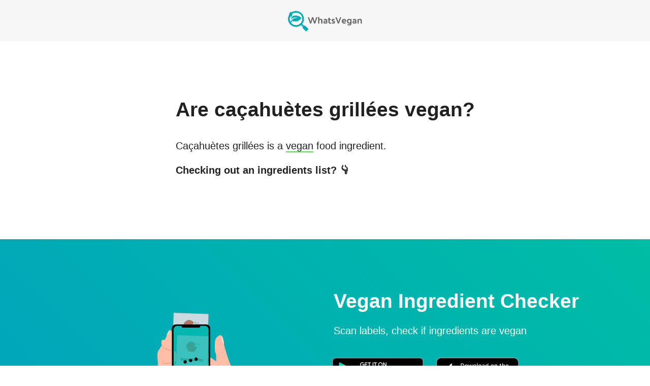

--- FILE ---
content_type: text/html; charset=utf-8
request_url: https://www.whatsvegan.app/are-cacahuetes-grillees-vegan
body_size: 10481
content:
<!DOCTYPE html><html lang="en"><head><meta charSet="utf-8"/><link rel="dns-prefetch" href="//www.googletagmanager.com"/><link rel="dns-prefetch" href="//www.google-analytics.com"/><link rel="dns-prefetch" href="//cdnjs.cloudflare.com"/><link rel="stylesheet" href="/_next/static/css/11d43d50042bf49f.css" data-precedence="next"/><link rel="preload" href="/_next/static/chunks/webpack-a3e42a8d899908dc.js" as="script"/><link rel="preload" href="/_next/static/chunks/fd9d1056-6982c396003f1f03.js" as="script"/><link rel="preload" href="/_next/static/chunks/596-f6bad7553f4ccda6.js" as="script"/><link rel="preload" href="/_next/static/chunks/main-app-a6af1440834f9c4a.js" as="script"/><meta name="viewport" content="width=device-width, initial-scale=1"/><meta name="theme-color" content="#ffffff"/><meta property="og:type" content="website"/><meta property="og:image" content="https://www.whatsvegan.app/logo.jpg"/><link rel="icon" href="/favicon.ico"/><link rel="apple-touch-icon" href="/logo192.png"/><link rel="manifest" href="/manifest.json"/><title>Are caçahuètes grillées vegan? - WhatsVegan: Vegan Ingredient Checker</title><meta name="description" content="Caçahuètes grillées, also known as roasted peanuts, are a popular snack and ingredient in many cuisines around the world. These small, crunchy legumes are first shelled and then roasted to perfecti..."/><meta name="viewport" content="width=device-width, initial-scale=1"/><meta property="og:title" content="Are caçahuètes grillées vegan? - WhatsVegan: Vegan Ingredient Checker"/><meta property="og:description" content="Caçahuètes grillées, also known as roasted peanuts, are a popular snack and ingredient in many cuisines around the world. These small, crunchy legumes are first shelled and then roasted to perfecti..."/><meta property="og:url" content="https://www.whatsvegan.app/are-cacahuetes-grillees-vegan"/><meta name="twitter:card" content="summary"/><meta name="twitter:title" content="Are caçahuètes grillées vegan? - WhatsVegan: Vegan Ingredient Checker"/><meta name="twitter:description" content="Caçahuètes grillées, also known as roasted peanuts, are a popular snack and ingredient in many cuisines around the world. These small, crunchy legumes are first shelled and then roasted to perfecti..."/><link rel="stylesheet" href="https://cdnjs.cloudflare.com/ajax/libs/normalize/8.0.1/normalize.min.css" integrity="sha256-l85OmPOjvil/SOvVt3HnSSjzF1TUMyT9eV0c2BzEGzU=" crossorigin="anonymous"/><script>!(function(w,p,f,c){if(!window.crossOriginIsolated && !navigator.serviceWorker) return;c=w[p]=Object.assign(w[p]||{},{"debug":true});c[f]=(c[f]||[]).concat(["dataLayer.push","gtag","mixpanel.track_pageview","mixpanel.reset","mixpanel.track","mixpanel.identify"])})(window,'partytown','forward');/* Partytown 0.10.0 - MIT builder.io */
const t={preserveBehavior:!1},e=e=>{if("string"==typeof e)return[e,t];const[n,r=t]=e;return[n,{...t,...r}]},n=Object.freeze((t=>{const e=new Set;let n=[];do{Object.getOwnPropertyNames(n).forEach((t=>{"function"==typeof n[t]&&e.add(t)}))}while((n=Object.getPrototypeOf(n))!==Object.prototype);return Array.from(e)})());!function(t,r,o,i,a,s,c,d,l,p,u=t,f){function h(){f||(f=1,"/"==(c=(s.lib||"/~partytown/")+(s.debug?"debug/":""))[0]&&(l=r.querySelectorAll('script[type="text/partytown"]'),i!=t?i.dispatchEvent(new CustomEvent("pt1",{detail:t})):(d=setTimeout(v,1e4),r.addEventListener("pt0",w),a?y(1):o.serviceWorker?o.serviceWorker.register(c+(s.swPath||"partytown-sw.js"),{scope:c}).then((function(t){t.active?y():t.installing&&t.installing.addEventListener("statechange",(function(t){"activated"==t.target.state&&y()}))}),console.error):v())))}function y(t){p=r.createElement(t?"script":"iframe"),t||(p.style.display="block",p.style.width="0",p.style.height="0",p.style.border="0",p.style.visibility="hidden",p.setAttribute("aria-hidden",!0)),p.src=c+"partytown-"+(t?"atomics.js?v=0.10.0":"sandbox-sw.html?"+Date.now()),r.querySelector(s.sandboxParent||"body").appendChild(p)}function v(n,o){for(w(),i==t&&(s.forward||[]).map((function(n){const[r]=e(n);delete t[r.split(".")[0]]})),n=0;n<l.length;n++)(o=r.createElement("script")).innerHTML=l[n].innerHTML,o.nonce=s.nonce,r.head.appendChild(o);p&&p.parentNode.removeChild(p)}function w(){clearTimeout(d)}s=t.partytown||{},i==t&&(s.forward||[]).map((function(r){const[o,{preserveBehavior:i}]=e(r);u=t,o.split(".").map((function(e,r,o){var a;u=u[o[r]]=r+1<o.length?u[o[r]]||(a=o[r+1],n.includes(a)?[]:{}):(()=>{let e=null;if(i){const{methodOrProperty:n,thisObject:r}=((t,e)=>{let n=t;for(let t=0;t<e.length-1;t+=1)n=n[e[t]];return{thisObject:n,methodOrProperty:e.length>0?n[e[e.length-1]]:void 0}})(t,o);"function"==typeof n&&(e=(...t)=>n.apply(r,...t))}return function(){let n;return e&&(n=e(arguments)),(t._ptf=t._ptf||[]).push(o,arguments),n}})()}))})),"complete"==r.readyState?h():(t.addEventListener("DOMContentLoaded",h),t.addEventListener("load",h))}(window,document,navigator,top,window.crossOriginIsolated);document.currentScript.dataset.partytown="";</script><script type="text/partytown" src="https://www.googletagmanager.com/gtag/js?id=G-K74HSBQCQ9"></script><script type="text/partytown">
                window.dataLayer = window.dataLayer || [];
                function gtag() {
                  dataLayer.push(arguments);
                }
                gtag('js', new Date());
                gtag('config', 'G-K74HSBQCQ9');</script><script type="text/partytown">(function (f, b) { if (!b.__SV) { var e, g, i, h; window.mixpanel = b; b._i = []; b.init = function (e, f, c) { function g(a, d) { var b = d.split("."); 2 == b.length && ((a = a[b[0]]), (d = b[1])); a[d] = function () { a.push([d].concat(Array.prototype.slice.call(arguments, 0))); }; } var a = b; "undefined" !== typeof c ? (a = b[c] = []) : (c = "mixpanel"); a.people = a.people || []; a.toString = function (a) { var d = "mixpanel"; "mixpanel" !== c && (d += "." + c); a || (d += " (stub)"); return d; }; a.people.toString = function () { return a.toString(1) + ".people (stub)"; }; i = "disable time_event track track_pageview track_links track_forms track_with_groups add_group set_group remove_group register register_once alias unregister identify name_tag set_config reset opt_in_tracking opt_out_tracking has_opted_in_tracking has_opted_out_tracking clear_opt_in_out_tracking start_batch_senders people.set people.set_once people.unset people.increment people.append people.union people.track_charge people.clear_charges people.delete_user people.remove".split( " "); for (h = 0; h < i.length; h++) g(a, i[h]); var j = "set set_once union unset remove delete".split(" "); a.get_group = function () { function b(c) { d[c] = function () { call2_args = arguments; call2 = [c].concat(Array.prototype.slice.call(call2_args, 0)); a.push([e, call2]); }; } for ( var d = {}, e = ["get_group"].concat( Array.prototype.slice.call(arguments, 0)), c = 0; c < j.length; c++) b(j[c]); return d; }; b._i.push([e, f, c]); }; b.__SV = 1.2; e = f.createElement("script"); e.type = "text/javascript"; e.async = !0; e.src = "undefined" !== typeof MIXPANEL_CUSTOM_LIB_URL ? MIXPANEL_CUSTOM_LIB_URL : "file:" === f.location.protocol && "//cdn.mxpnl.com/libs/mixpanel-2-latest.min.js".match(/^\/\//) ? "https://cdn.mxpnl.com/libs/mixpanel-2-latest.min.js" : "//cdn.mxpnl.com/libs/mixpanel-2-latest.min.js"; g = f.getElementsByTagName("script")[0]; g.parentNode.insertBefore(e, g); } })(document, window.mixpanel || []);
            mixpanel.init('a5bd311b2f85fd03e5c89a65312b629d');</script><script src="/_next/static/chunks/polyfills-78c92fac7aa8fdd8.js" noModule=""></script><style data-emotion="mui-global uejlty">html{-webkit-font-smoothing:antialiased;-moz-osx-font-smoothing:grayscale;box-sizing:border-box;-webkit-text-size-adjust:100%;}*,*::before,*::after{box-sizing:inherit;}strong,b{font-weight:700;}body{margin:0;color:rgba(0, 0, 0, 0.87);font-family:Helvetica,sans-serif;font-weight:400;font-size:1rem;line-height:1.5;background-color:#fff;}@media print{body{background-color:#fff;}}body::backdrop{background-color:#fff;}</style><style data-emotion="mui 1cptael g94dsr 16nek09 1otcucf 1hhybrg r6mucv 1ypw8q1 1jizqv6 0 i3pbo dctue2 g4f4jt 16m6ooe 4gmaik 1t57xzw 66pqp2 wmrrk2 1bx8eao 12sllhw 5xh2hk 1ewbkwj 1t0ybs7 1jmelt8 jpg5yy 1wiirum 7m4n47 2f7x4u pg7zrw kl04j5 1k5wcbf j2ygt0 ki75fo 5fkz7y 7cslld 1upilqn 180lb14 4grurk s3q6dm vp43sk 17q2ywf 1le6p9 1qm1lh 1ar1ub1 1gpqd7 1lx9wp3 mt4rav 1d1fboo 1yjvs5a 1icb2mr 6hezd7 zncla2 1kegjgo 13wau7z qic9tw 1khlqnp 1k6n9le 87ytir n8cod 1qcluiw u0g51i vubbuv 5vb4lz 13pyg8l 90a1vt 1fhgjcy 1kdafxk 9rklur 3rgpdy nldf9u">.mui-1cptael{display:-webkit-box;display:-webkit-flex;display:-ms-flexbox;display:flex;width:100%;-webkit-align-items:center;-webkit-box-align:center;-ms-flex-align:center;align-items:center;-webkit-box-pack:center;-ms-flex-pack:center;-webkit-justify-content:center;justify-content:center;-webkit-flex-direction:column;-ms-flex-direction:column;flex-direction:column;padding-bottom:48px;}.mui-g94dsr{background:linear-gradient(0deg, #f8f8f8, #f6f6f6);}.mui-16nek09{display:-webkit-box;display:-webkit-flex;display:-ms-flexbox;display:flex;-webkit-align-items:center;-webkit-box-align:center;-ms-flex-align:center;align-items:center;-webkit-box-pack:center;-ms-flex-pack:center;-webkit-justify-content:center;justify-content:center;width:100%;background:linear-gradient(0deg, #f8f8f8, #f6f6f6);}.mui-1otcucf{display:-webkit-box;display:-webkit-flex;display:-ms-flexbox;display:flex;}.mui-1otcucf:hover{-webkit-filter:saturate(2);filter:saturate(2);}.mui-1otcucf>img{margin:16px;}.mui-1hhybrg{-webkit-text-decoration:underline;text-decoration:underline;text-decoration-color:rgba(33, 150, 243, 0.4);display:-webkit-box;display:-webkit-flex;display:-ms-flexbox;display:flex;}.mui-1hhybrg:hover{text-decoration-color:inherit;}.mui-1hhybrg:hover{-webkit-filter:saturate(2);filter:saturate(2);}.mui-1hhybrg>img{margin:16px;}.mui-r6mucv{margin:0;font:inherit;color:#2196f3;-webkit-text-decoration:underline;text-decoration:underline;text-decoration-color:rgba(33, 150, 243, 0.4);display:-webkit-box;display:-webkit-flex;display:-ms-flexbox;display:flex;}.mui-r6mucv:hover{text-decoration-color:inherit;}.mui-r6mucv:hover{-webkit-filter:saturate(2);filter:saturate(2);}.mui-r6mucv>img{margin:16px;}.mui-1ypw8q1{display:-webkit-box;display:-webkit-flex;display:-ms-flexbox;display:flex;-webkit-align-items:center;-webkit-box-align:center;-ms-flex-align:center;align-items:center;-webkit-box-pack:center;-ms-flex-pack:center;-webkit-justify-content:center;justify-content:center;width:100%;padding:24px;}@media (min-width:0px){.mui-1ypw8q1{padding-top:48px;}}@media (min-width:600px){.mui-1ypw8q1{padding-top:48px;}}@media (min-width:900px){.mui-1ypw8q1{padding-top:112px;}}.mui-1jizqv6{max-width:50em;margin-bottom:32px;display:-webkit-box;display:-webkit-flex;display:-ms-flexbox;display:flex;-webkit-align-items:center;-webkit-box-align:center;-ms-flex-align:center;align-items:center;-webkit-box-pack:center;-ms-flex-pack:center;-webkit-justify-content:center;justify-content:center;}.mui-i3pbo{margin-bottom:24px;}.mui-dctue2{font-size:2.441rem;font-weight:700;margin-bottom:32px;}.mui-g4f4jt{margin:0;font-family:Helvetica,sans-serif;font-weight:300;font-size:3.75rem;line-height:1.2;font-size:2.441rem;font-weight:700;margin-bottom:32px;}.mui-16m6ooe{margin:0;font-family:Helvetica,sans-serif;font-weight:500;font-size:1.25rem;line-height:1.6;}.mui-4gmaik{border-bottom:2px solid #5bda59;}.mui-1t57xzw{margin-top:16px;}@media (min-width:0px){.mui-1t57xzw{margin-bottom:0px;}}@media (min-width:600px){.mui-1t57xzw{margin-bottom:0px;}}@media (min-width:900px){.mui-1t57xzw{margin-bottom:64px;}}.mui-66pqp2{margin:0;font-family:Helvetica,sans-serif;font-weight:500;font-size:1.25rem;line-height:1.6;font-weight:600;}.mui-wmrrk2{background:linear-gradient(45deg, #00A4BD, #00BDA5);color:#ffffff;font-weight:400;-webkit-box-flex-wrap:unset;-webkit-flex-wrap:unset;-ms-flex-wrap:unset;flex-wrap:unset;overflow:hidden;}@media (max-width: 970px){.mui-wmrrk2{-webkit-box-flex-wrap:wrap;-webkit-flex-wrap:wrap;-ms-flex-wrap:wrap;flex-wrap:wrap;}}.mui-1bx8eao{display:-webkit-box;display:-webkit-flex;display:-ms-flexbox;display:flex;-webkit-align-items:center;-webkit-box-align:center;-ms-flex-align:center;align-items:center;-webkit-box-pack:center;-ms-flex-pack:center;-webkit-justify-content:center;justify-content:center;width:100%;background:linear-gradient(45deg, #00A4BD, #00BDA5);color:#ffffff;font-weight:400;-webkit-box-flex-wrap:unset;-webkit-flex-wrap:unset;-ms-flex-wrap:unset;flex-wrap:unset;overflow:hidden;}@media (max-width: 970px){.mui-1bx8eao{-webkit-box-flex-wrap:wrap;-webkit-flex-wrap:wrap;-ms-flex-wrap:wrap;flex-wrap:wrap;}}.mui-12sllhw{display:-webkit-box;display:-webkit-flex;display:-ms-flexbox;display:flex;-webkit-align-items:center;-webkit-box-align:center;-ms-flex-align:center;align-items:center;-webkit-flex-direction:column;-ms-flex-direction:column;flex-direction:column;-webkit-align-self:flex-end;-ms-flex-item-align:flex-end;align-self:flex-end;}.mui-5xh2hk{margin-top:96px;margin-bottom:48px;padding-left:16px;padding-right:16px;}@media (max-width: 970px){.mui-5xh2hk{margin-top:32px;margin-bottom:48px;}}.mui-1ewbkwj{display:-webkit-box;display:-webkit-flex;display:-ms-flexbox;display:flex;-webkit-align-items:flex-start;-webkit-box-align:flex-start;-ms-flex-align:flex-start;align-items:flex-start;-webkit-flex-direction:column;-ms-flex-direction:column;flex-direction:column;margin-top:96px;margin-bottom:48px;padding-left:16px;padding-right:16px;}@media (max-width: 970px){.mui-1ewbkwj{margin-top:32px;margin-bottom:48px;}}.mui-1t0ybs7{font-family:"Trebuchet MS",Helvetica,sans-serif;margin-bottom:16px;margin-left:16px;font-size:2.441rem;font-weight:700;}.mui-1jmelt8{margin:0;font-family:Helvetica,sans-serif;font-weight:400;font-size:1.5rem;line-height:1.334;font-family:"Trebuchet MS",Helvetica,sans-serif;margin-bottom:16px;margin-left:16px;font-size:2.441rem;font-weight:700;}.mui-jpg5yy{font-family:"Trebuchet MS",Helvetica,sans-serif;margin-bottom:24px;margin-left:16px;font-size:1.25rem;}.mui-1wiirum{margin:0;font-family:Helvetica,sans-serif;font-weight:500;font-size:1.25rem;line-height:1.6;font-family:"Trebuchet MS",Helvetica,sans-serif;margin-bottom:24px;margin-left:16px;font-size:1.25rem;}.mui-7m4n47{display:-webkit-box;display:-webkit-flex;display:-ms-flexbox;display:flex;-webkit-box-flex-wrap:wrap;-webkit-flex-wrap:wrap;-ms-flex-wrap:wrap;flex-wrap:wrap;-webkit-box-pack:center;-ms-flex-pack:center;-webkit-justify-content:center;justify-content:center;}.mui-2f7x4u{display:-webkit-box;display:-webkit-flex;display:-ms-flexbox;display:flex;border:2px solid #ffffff;border-radius:20px;padding:2px 10px;opacity:0.8;margin-top:24px;margin-left:16px;margin-right:16px;}.mui-2f7x4u p{font-family:"Trebuchet MS",Helvetica,sans-serif;color:#ffffff;}.mui-2f7x4u:hover{-webkit-text-decoration:none;text-decoration:none;background:rgba(255, 255, 255, 0.1);}@media (max-width: 970px){.mui-2f7x4u{-webkit-align-self:center;-ms-flex-item-align:center;align-self:center;}}.mui-pg7zrw{-webkit-text-decoration:underline;text-decoration:underline;text-decoration-color:rgba(33, 150, 243, 0.4);display:-webkit-box;display:-webkit-flex;display:-ms-flexbox;display:flex;border:2px solid #ffffff;border-radius:20px;padding:2px 10px;opacity:0.8;margin-top:24px;margin-left:16px;margin-right:16px;}.mui-pg7zrw:hover{text-decoration-color:inherit;}.mui-pg7zrw p{font-family:"Trebuchet MS",Helvetica,sans-serif;color:#ffffff;}.mui-pg7zrw:hover{-webkit-text-decoration:none;text-decoration:none;background:rgba(255, 255, 255, 0.1);}@media (max-width: 970px){.mui-pg7zrw{-webkit-align-self:center;-ms-flex-item-align:center;align-self:center;}}.mui-kl04j5{margin:0;font:inherit;color:#2196f3;-webkit-text-decoration:underline;text-decoration:underline;text-decoration-color:rgba(33, 150, 243, 0.4);display:-webkit-box;display:-webkit-flex;display:-ms-flexbox;display:flex;border:2px solid #ffffff;border-radius:20px;padding:2px 10px;opacity:0.8;margin-top:24px;margin-left:16px;margin-right:16px;}.mui-kl04j5:hover{text-decoration-color:inherit;}.mui-kl04j5 p{font-family:"Trebuchet MS",Helvetica,sans-serif;color:#ffffff;}.mui-kl04j5:hover{-webkit-text-decoration:none;text-decoration:none;background:rgba(255, 255, 255, 0.1);}@media (max-width: 970px){.mui-kl04j5{-webkit-align-self:center;-ms-flex-item-align:center;align-self:center;}}.mui-1k5wcbf{margin:0;font-family:Helvetica,sans-serif;font-weight:400;font-size:1rem;line-height:1.75;}.mui-j2ygt0{width:100%;display:-webkit-box;display:-webkit-flex;display:-ms-flexbox;display:flex;-webkit-box-pack:center;-ms-flex-pack:center;-webkit-justify-content:center;justify-content:center;background-color:antiquewhite;padding-top:48px;padding-bottom:16px;}.mui-ki75fo{display:-webkit-box;display:-webkit-flex;display:-ms-flexbox;display:flex;-webkit-align-items:center;-webkit-box-align:center;-ms-flex-align:center;align-items:center;-webkit-box-flex-wrap:wrap;-webkit-flex-wrap:wrap;-ms-flex-wrap:wrap;flex-wrap:wrap;-webkit-box-pack:center;-ms-flex-pack:center;-webkit-justify-content:center;justify-content:center;margin-left:16px;margin-right:16px;}.mui-5fkz7y{border-radius:50px;max-width:18em;padding:1.5em 2em;background:#fff;box-shadow:rgba(0, 0, 0, 0.06) 0px 54px 55px,rgba(0, 0, 0, 0.03) 0px -12px 30px,rgba(0, 0, 0, 0.03) 0px 4px 6px,rgba(0, 0, 0, 0.04) 0px 12px 13px,rgba(0, 0, 0, 0.02) 0px -3px 5px;}.mui-7cslld{margin-bottom:32px;margin-left:16px;margin-right:16px;border-radius:50px;max-width:18em;padding:1.5em 2em;background:#fff;box-shadow:rgba(0, 0, 0, 0.06) 0px 54px 55px,rgba(0, 0, 0, 0.03) 0px -12px 30px,rgba(0, 0, 0, 0.03) 0px 4px 6px,rgba(0, 0, 0, 0.04) 0px 12px 13px,rgba(0, 0, 0, 0.02) 0px -3px 5px;}.mui-1upilqn{margin-bottom:12px;}.mui-180lb14{margin:0;font-family:Helvetica,sans-serif;font-weight:400;font-size:1rem;line-height:1.5;}.mui-4grurk{margin:0;font-family:Helvetica,sans-serif;font-weight:400;font-size:0.875rem;line-height:1.43;}.mui-s3q6dm{display:-webkit-box;display:-webkit-flex;display:-ms-flexbox;display:flex;-webkit-align-items:center;-webkit-box-align:center;-ms-flex-align:center;align-items:center;-webkit-box-pack:center;-ms-flex-pack:center;-webkit-justify-content:center;justify-content:center;width:100%;padding:24px;padding-right:40px;margin-top:32px;margin-bottom:32px;}@media (min-width:0px){.mui-s3q6dm{padding-top:48px;}}@media (min-width:600px){.mui-s3q6dm{padding-top:48px;}}@media (min-width:900px){.mui-s3q6dm{padding-top:112px;}}.mui-vp43sk{margin:0;font-family:Helvetica,sans-serif;font-weight:400;font-size:1.5rem;line-height:1.334;}.mui-17q2ywf{display:-webkit-box;display:-webkit-flex;display:-ms-flexbox;display:flex;-webkit-align-items:center;-webkit-box-align:center;-ms-flex-align:center;align-items:center;-webkit-box-pack:center;-ms-flex-pack:center;-webkit-justify-content:center;justify-content:center;width:100%;padding:24px;padding-top:112px;padding-bottom:112px;margin-bottom:32px;background:linear-gradient(0deg, #f8f8f8, #f6f6f6);}.mui-1le6p9{max-width:50em;margin-bottom:16px;display:-webkit-box;display:-webkit-flex;display:-ms-flexbox;display:flex;-webkit-align-items:center;-webkit-box-align:center;-ms-flex-align:center;align-items:center;-webkit-box-pack:center;-ms-flex-pack:center;-webkit-justify-content:center;justify-content:center;}.mui-1qm1lh{margin-bottom:16px;}.mui-1ar1ub1{-webkit-text-decoration:underline;text-decoration:underline;text-decoration-color:rgba(33, 150, 243, 0.4);}.mui-1ar1ub1:hover{text-decoration-color:inherit;}.mui-1gpqd7{margin:0;font:inherit;color:#2196f3;-webkit-text-decoration:underline;text-decoration:underline;text-decoration-color:rgba(33, 150, 243, 0.4);}.mui-1gpqd7:hover{text-decoration-color:inherit;}.mui-1lx9wp3{display:-webkit-box;display:-webkit-flex;display:-ms-flexbox;display:flex;-webkit-align-items:center;-webkit-box-align:center;-ms-flex-align:center;align-items:center;-webkit-box-pack:center;-ms-flex-pack:center;-webkit-justify-content:center;justify-content:center;width:100%;-webkit-flex-direction:column;-ms-flex-direction:column;flex-direction:column;}.mui-mt4rav{display:-webkit-box;display:-webkit-flex;display:-ms-flexbox;display:flex;-webkit-align-items:center;-webkit-box-align:center;-ms-flex-align:center;align-items:center;margin-bottom:32px;margin-left:16px;margin-right:16px;-webkit-box-flex-wrap:wrap;-webkit-flex-wrap:wrap;-ms-flex-wrap:wrap;flex-wrap:wrap;-webkit-box-pack:center;-ms-flex-pack:center;-webkit-justify-content:center;justify-content:center;}.mui-1d1fboo{margin:8px;border-radius:10px;}.mui-1yjvs5a{margin-bottom:32px;}.mui-1icb2mr{display:-webkit-box;display:-webkit-flex;display:-ms-flexbox;display:flex;-webkit-align-items:center;-webkit-box-align:center;-ms-flex-align:center;align-items:center;-webkit-box-pack:center;-ms-flex-pack:center;-webkit-justify-content:center;justify-content:center;width:100%;padding:24px;padding-bottom:64px;padding-top:64px;margin-top:16px;background:linear-gradient(0deg, #f8f8f8, #f6f6f6);}.mui-6hezd7{margin:8px 16px 8px 0px;padding:4px 4px 4px 0px;white-space:nowrap;display:inline-block;}.mui-zncla2{-webkit-text-decoration:underline;text-decoration:underline;text-decoration-color:rgba(33, 150, 243, 0.4);margin:8px 16px 8px 0px;padding:4px 4px 4px 0px;white-space:nowrap;display:inline-block;}.mui-zncla2:hover{text-decoration-color:inherit;}.mui-1kegjgo{margin:0;font:inherit;color:#2196f3;-webkit-text-decoration:underline;text-decoration:underline;text-decoration-color:rgba(33, 150, 243, 0.4);margin:8px 16px 8px 0px;padding:4px 4px 4px 0px;white-space:nowrap;display:inline-block;}.mui-1kegjgo:hover{text-decoration-color:inherit;}.mui-13wau7z{background:linear-gradient(45deg, #00A4BD, #00BDA5);height:3px;width:100%;}.mui-qic9tw{background:linear-gradient(45deg, #00A4BD, #00BDA5);height:3px;width:100%;}.mui-1khlqnp{display:-webkit-box;display:-webkit-flex;display:-ms-flexbox;display:flex;-webkit-align-items:center;-webkit-box-align:center;-ms-flex-align:center;align-items:center;-webkit-box-pack:center;-ms-flex-pack:center;-webkit-justify-content:center;justify-content:center;-webkit-flex-direction:column;-ms-flex-direction:column;flex-direction:column;margin-top:80px;padding-left:16px;padding-right:16px;}.mui-1k6n9le{margin:0;font-family:Helvetica,sans-serif;font-weight:400;font-size:0.875rem;line-height:1.43;text-align:center;}.mui-87ytir{margin:8px;margin-top:12px;}.mui-n8cod{font-family:Helvetica,sans-serif;font-weight:500;font-size:0.8125rem;line-height:1.75;text-transform:uppercase;min-width:64px;padding:3px 9px;border-radius:4px;-webkit-transition:background-color 250ms cubic-bezier(0.4, 0, 0.2, 1) 0ms,box-shadow 250ms cubic-bezier(0.4, 0, 0.2, 1) 0ms,border-color 250ms cubic-bezier(0.4, 0, 0.2, 1) 0ms,color 250ms cubic-bezier(0.4, 0, 0.2, 1) 0ms;transition:background-color 250ms cubic-bezier(0.4, 0, 0.2, 1) 0ms,box-shadow 250ms cubic-bezier(0.4, 0, 0.2, 1) 0ms,border-color 250ms cubic-bezier(0.4, 0, 0.2, 1) 0ms,color 250ms cubic-bezier(0.4, 0, 0.2, 1) 0ms;border:1px solid rgba(33, 150, 243, 0.5);color:#2196f3;}.mui-n8cod:hover{-webkit-text-decoration:none;text-decoration:none;background-color:rgba(33, 150, 243, 0.04);border:1px solid #2196f3;}@media (hover: none){.mui-n8cod:hover{background-color:transparent;}}.mui-n8cod.Mui-disabled{color:rgba(0, 0, 0, 0.26);border:1px solid rgba(0, 0, 0, 0.12);}.mui-1qcluiw{display:-webkit-inline-box;display:-webkit-inline-flex;display:-ms-inline-flexbox;display:inline-flex;-webkit-align-items:center;-webkit-box-align:center;-ms-flex-align:center;align-items:center;-webkit-box-pack:center;-ms-flex-pack:center;-webkit-justify-content:center;justify-content:center;position:relative;box-sizing:border-box;-webkit-tap-highlight-color:transparent;background-color:transparent;outline:0;border:0;margin:0;border-radius:0;padding:0;cursor:pointer;-webkit-user-select:none;-moz-user-select:none;-ms-user-select:none;user-select:none;vertical-align:middle;-moz-appearance:none;-webkit-appearance:none;-webkit-text-decoration:none;text-decoration:none;color:inherit;font-family:Helvetica,sans-serif;font-weight:500;font-size:0.8125rem;line-height:1.75;text-transform:uppercase;min-width:64px;padding:3px 9px;border-radius:4px;-webkit-transition:background-color 250ms cubic-bezier(0.4, 0, 0.2, 1) 0ms,box-shadow 250ms cubic-bezier(0.4, 0, 0.2, 1) 0ms,border-color 250ms cubic-bezier(0.4, 0, 0.2, 1) 0ms,color 250ms cubic-bezier(0.4, 0, 0.2, 1) 0ms;transition:background-color 250ms cubic-bezier(0.4, 0, 0.2, 1) 0ms,box-shadow 250ms cubic-bezier(0.4, 0, 0.2, 1) 0ms,border-color 250ms cubic-bezier(0.4, 0, 0.2, 1) 0ms,color 250ms cubic-bezier(0.4, 0, 0.2, 1) 0ms;border:1px solid rgba(33, 150, 243, 0.5);color:#2196f3;}.mui-1qcluiw::-moz-focus-inner{border-style:none;}.mui-1qcluiw.Mui-disabled{pointer-events:none;cursor:default;}@media print{.mui-1qcluiw{-webkit-print-color-adjust:exact;color-adjust:exact;}}.mui-1qcluiw:hover{-webkit-text-decoration:none;text-decoration:none;background-color:rgba(33, 150, 243, 0.04);border:1px solid #2196f3;}@media (hover: none){.mui-1qcluiw:hover{background-color:transparent;}}.mui-1qcluiw.Mui-disabled{color:rgba(0, 0, 0, 0.26);border:1px solid rgba(0, 0, 0, 0.12);}.mui-u0g51i{display:inherit;margin-right:8px;margin-left:-2px;}.mui-u0g51i>*:nth-of-type(1){font-size:18px;}.mui-vubbuv{-webkit-user-select:none;-moz-user-select:none;-ms-user-select:none;user-select:none;width:1em;height:1em;display:inline-block;fill:currentColor;-webkit-flex-shrink:0;-ms-flex-negative:0;flex-shrink:0;-webkit-transition:fill 200ms cubic-bezier(0.4, 0, 0.2, 1) 0ms;transition:fill 200ms cubic-bezier(0.4, 0, 0.2, 1) 0ms;font-size:1.5rem;}.mui-5vb4lz{margin-top:24px;margin-bottom:24px;}.mui-13pyg8l{margin-top:32px;margin-bottom:8px;max-width:400px;}.mui-90a1vt{margin:0;font-family:Helvetica,sans-serif;font-weight:400;font-size:0.75rem;line-height:1.66;text-align:center;margin-top:32px;margin-bottom:8px;max-width:400px;}.mui-1fhgjcy{margin-top:4px;}.mui-1kdafxk{margin:0;font-family:Helvetica,sans-serif;font-weight:400;font-size:0.75rem;line-height:1.66;text-align:center;margin-top:4px;}.mui-9rklur{margin:6px;}.mui-3rgpdy{-webkit-text-decoration:underline;text-decoration:underline;text-decoration-color:rgba(33, 150, 243, 0.4);margin:6px;}.mui-3rgpdy:hover{text-decoration-color:inherit;}.mui-nldf9u{margin:0;font:inherit;color:#2196f3;-webkit-text-decoration:underline;text-decoration:underline;text-decoration-color:rgba(33, 150, 243, 0.4);margin:6px;}.mui-nldf9u:hover{text-decoration-color:inherit;}</style></head><body><div class="MuiBox-root mui-1cptael"><div class="MuiBox-root mui-16nek09"><a class="MuiTypography-root MuiTypography-inherit MuiLink-root MuiLink-underlineAlways mui-r6mucv" href="/"><img src="/logo-horizontal.webp" alt="what is vegan" width="160" height="49.2"/></a></div><div class="MuiBox-root mui-1ypw8q1"><div class="MuiBox-root mui-1jizqv6"><div class="MuiBox-root mui-0"><div class="MuiBox-root mui-i3pbo"><h1 class="MuiTypography-root MuiTypography-h2 mui-g4f4jt">Are<!-- --> <strong>caçahuètes grillées</strong> vegan?</h1></div><h3 class="MuiTypography-root MuiTypography-h6 mui-16m6ooe">Caçahuètes grillées<!-- --> is a <span class="mui-4gmaik">vegan</span> food ingredient.</h3><div class="MuiBox-root mui-1t57xzw"><h4 class="MuiTypography-root MuiTypography-h6 mui-66pqp2">Checking out an ingredients list? 👇</h4></div></div></div></div><div class="MuiBox-root mui-1bx8eao"><div class="MuiBox-root mui-12sllhw" style="margin-bottom:-1.5px"><div style="width:500px;height:355px;overflow:hidden;margin:0 auto;outline:none" title="" role="button" aria-label="animation" tabindex="0"></div></div><div class="MuiBox-root mui-1ewbkwj"><h5 class="MuiTypography-root MuiTypography-h5 mui-1jmelt8">Vegan Ingredient Checker</h5><h6 class="MuiTypography-root MuiTypography-h6 mui-1wiirum">Scan labels, check if ingredients are vegan</h6><div class="MuiBox-root mui-7m4n47"><a href="https://play.google.com/store/apps/details?id=com.eatsmartapps.whatsvegan" target="_blank" style="display:flex;justify-content:center"><img src="/google-play.webp" alt="Get on Google Play" height="80" width="206.7"/></a><a href="https://apps.apple.com/us/app/whatsvegan/id1608091231" target="_blank" style="display:flex;justify-content:center;margin-left:12px;margin-right:12px"><img src="/app-store.svg" alt="Get on App Store" class="app-store-button" width="161.5" height="54"/></a></div><a class="MuiTypography-root MuiTypography-inherit MuiLink-root MuiLink-underlineAlways mui-kl04j5" href="/"><p class="MuiTypography-root MuiTypography-subtitle1 mui-1k5wcbf">Learn more</p></a></div></div><div class="MuiBox-root mui-j2ygt0"><div class="MuiBox-root mui-ki75fo"><div class="MuiBox-root mui-7cslld"><div class="MuiBox-root mui-1upilqn"><p class="MuiTypography-root MuiTypography-body1 mui-180lb14" style="line-height:1.4em">&quot;You are amazing, this has saved me so much time when grocery shopping!&quot;</p></div><p class="MuiTypography-root MuiTypography-body2 mui-4grurk" style="line-height:1.4em;font-weight:300">— Austin, a user who reached out with feedback</p></div><div class="MuiBox-root mui-7cslld"><div class="MuiBox-root mui-1upilqn"><p class="MuiTypography-root MuiTypography-body1 mui-180lb14" style="line-height:1.4em">&quot;It&#x27;s been a great tool since starting my journey! You take a pic of the nutrition/ingredients, and it&#x27;ll warn you of anything questionable or not vegan. 😁&quot;</p></div><p class="MuiTypography-root MuiTypography-body2 mui-4grurk" style="line-height:1.4em;font-weight:300">— Ashe, a Vegan For Beginners Facebook Group member</p></div><div class="MuiBox-root mui-7cslld"><div class="MuiBox-root mui-1upilqn"><p class="MuiTypography-root MuiTypography-body1 mui-180lb14" style="line-height:1.4em">&quot;Use a vegan app when you go shopping, I use WhatsVegan.&quot;</p></div><p class="MuiTypography-root MuiTypography-body2 mui-4grurk" style="line-height:1.4em;font-weight:300">— Dóra, a Vegan For Beginners Facebook Group member</p></div></div></div><div class="MuiBox-root mui-s3q6dm"><div class="MuiBox-root mui-1jizqv6"><div class="MuiBox-root mui-i3pbo"><div class="MuiBox-root mui-i3pbo"><p class="MuiTypography-root MuiTypography-h5 mui-vp43sk">So, what is <!-- -->caçahuètes grillées<!-- -->?</p></div><h2 class="MuiTypography-root MuiTypography-body1 mui-180lb14" style="white-space:pre-line">Caçahuètes grillées, also known as roasted peanuts, are a popular snack and ingredient in many cuisines around the world. These small, crunchy legumes are first shelled and then roasted to perfection, creating a rich and nutty flavor with a satisfying crunch. The roasting process also enhances their nutritional value, as it increases their antioxidant content and breaks down certain compounds that can inhibit nutrient absorption. Caçahuètes grillées are a versatile ingredient that can be used in a variety of recipes, from savory dishes like peanut butter chicken to sweet treats like peanut brittle. Their popularity makes them a staple in many households and a favorite among snack enthusiasts.</h2></div></div></div><div class="MuiBox-root mui-17q2ywf"><div class="MuiBox-root mui-1le6p9"><div class="MuiBox-root mui-0"><div class="MuiBox-root mui-1qm1lh"><h6 class="MuiTypography-root MuiTypography-h6 mui-16m6ooe">How to quickly find the source of ingredients like <!-- -->caçahuètes grillées<!-- -->?</h6></div><p class="MuiTypography-root MuiTypography-body1 mui-180lb14">We&#x27;ve built a database of 49359 ingredients (and growing), classified as &quot;vegan&quot;, &quot;non-vegan&quot;, or &quot;maybe vegan&quot;.</p><p class="MuiTypography-root MuiTypography-body1 mui-180lb14">We use it in our <a class="MuiTypography-root MuiTypography-inherit MuiLink-root MuiLink-underlineAlways mui-1gpqd7" href="/">vegan ingredients scanner</a>, which is the best way to avoid non-vegan ingredients - you take a picture of a product&#x27;s ingredient list, and the app tells you if the product is vegan or not.</p></div></div></div><div class="MuiBox-root mui-1lx9wp3"><div class="MuiBox-root mui-mt4rav"><img src="/new-2.webp" alt="scan ingredient list" width="192" height="415.5" loading="lazy" class="mui-1d1fboo"/><img src="/new-3.webp" alt="vegan ingredient checker" width="192" height="415.5" loading="lazy" class="mui-1d1fboo"/><img src="/new-4.webp" alt="vegan shopping made simple" width="192" height="415.5" loading="lazy" class="mui-1d1fboo"/></div><div class="MuiBox-root mui-1yjvs5a"><div class="MuiBox-root mui-7m4n47"><a href="https://play.google.com/store/apps/details?id=com.eatsmartapps.whatsvegan" target="_blank" style="display:flex;justify-content:center"><img src="/google-play.webp" alt="Get on Google Play" height="80" width="206.7"/></a><a href="https://apps.apple.com/us/app/whatsvegan/id1608091231" target="_blank" style="display:flex;justify-content:center;margin-left:12px;margin-right:12px"><img src="/app-store.svg" alt="Get on App Store" class="app-store-button" width="161.5" height="54"/></a></div></div></div><div class="MuiBox-root mui-1icb2mr"><div class="MuiBox-root mui-1le6p9"><div class="MuiBox-root mui-0"><div class="MuiBox-root mui-1qm1lh"><p class="MuiTypography-root MuiTypography-body1 mui-180lb14" style="font-weight:300">Check out other ingredients:</p></div><p class="MuiTypography-root MuiTypography-body2 mui-4grurk" style="font-weight:300"><a class="MuiTypography-root MuiTypography-inherit MuiLink-root MuiLink-underlineAlways mui-1kegjgo" href="https://www.whatsvegan.app/is-foglie-di-coriandolo-vegan" title="Is foglie di coriandolo vegan?">Is foglie di coriandolo vegan?</a><a class="MuiTypography-root MuiTypography-inherit MuiLink-root MuiLink-underlineAlways mui-1kegjgo" href="https://www.whatsvegan.app/are-poudre-d&#x27;ails-vegan" title="Are poudre d&#x27;ails vegan?">Are poudre d&#x27;ails vegan?</a><a class="MuiTypography-root MuiTypography-inherit MuiLink-root MuiLink-underlineAlways mui-1kegjgo" href="https://www.whatsvegan.app/is-sinapinsiemenet-vegan" title="Is sinapinsiemenet vegan?">Is sinapinsiemenet vegan?</a><a class="MuiTypography-root MuiTypography-inherit MuiLink-root MuiLink-underlineAlways mui-1kegjgo" href="https://www.whatsvegan.app/is-eaufiltree-vegan" title="Is eaufiltrée vegan?">Is eaufiltrée vegan?</a><a class="MuiTypography-root MuiTypography-inherit MuiLink-root MuiLink-underlineAlways mui-1kegjgo" href="https://www.whatsvegan.app/is-sucredecannebiologique-vegan" title="Is sucredecannebiologique vegan?">Is sucredecannebiologique vegan?</a><a class="MuiTypography-root MuiTypography-inherit MuiLink-root MuiLink-underlineAlways mui-1kegjgo" href="https://www.whatsvegan.app/is-vaniljapapu-vegan" title="Is vaniljapapu vegan?">Is vaniljapapu vegan?</a><a class="MuiTypography-root MuiTypography-inherit MuiLink-root MuiLink-underlineAlways mui-1kegjgo" href="https://www.whatsvegan.app/is-noix-de-coco-sechee-vegan" title="Is noix de coco sechée vegan?">Is noix de coco sechée vegan?</a><a class="MuiTypography-root MuiTypography-inherit MuiLink-root MuiLink-underlineAlways mui-1kegjgo" href="https://www.whatsvegan.app/is-vitamineb6-vegan" title="Is vitamineb6 vegan?">Is vitamineb6 vegan?</a><a class="MuiTypography-root MuiTypography-inherit MuiLink-root MuiLink-underlineAlways mui-1kegjgo" href="https://www.whatsvegan.app/are-chiansiemen-vegan" title="Are chiansiemen vegan?">Are chiansiemen vegan?</a><a class="MuiTypography-root MuiTypography-inherit MuiLink-root MuiLink-underlineAlways mui-1kegjgo" href="https://www.whatsvegan.app/is-concentre-de-jus-de-betterave-rouge-vegan" title="Is concentre de jus de betterave rouge vegan?">Is concentre de jus de betterave rouge vegan?</a><a class="MuiTypography-root MuiTypography-inherit MuiLink-root MuiLink-underlineAlways mui-1kegjgo" href="https://www.whatsvegan.app/is-kalsiumkloridi-vegan" title="Is kalsiumkloridi vegan?">Is kalsiumkloridi vegan?</a><a class="MuiTypography-root MuiTypography-inherit MuiLink-root MuiLink-underlineAlways mui-1kegjgo" href="https://www.whatsvegan.app/are-melange-de-plantes-aromatiques-vegan" title="Are mélange de plantes aromatiques vegan?">Are mélange de plantes aromatiques vegan?</a></p></div></div></div><div class="MuiBox-root mui-qic9tw"></div><div class="MuiBox-root mui-1khlqnp"><div class="MuiTypography-root MuiTypography-body2 MuiTypography-alignCenter mui-1k6n9le">Stay in the loop about new WhatsVegan goodies!<br/>We&#x27;ll never send you spam.</div><div class="MuiBox-root mui-87ytir"><a class="MuiButtonBase-root MuiButton-root MuiButton-outlined MuiButton-outlinedPrimary MuiButton-sizeSmall MuiButton-outlinedSizeSmall MuiButton-root MuiButton-outlined MuiButton-outlinedPrimary MuiButton-sizeSmall MuiButton-outlinedSizeSmall mui-1qcluiw" tabindex="0" aria-label="join-mailing-list" href="https://forms.gle/mf3e8BtKESNQsG7R7" target="_blank"><span class="MuiButton-startIcon MuiButton-iconSizeSmall mui-u0g51i"><svg class="MuiSvgIcon-root MuiSvgIcon-fontSizeMedium mui-vubbuv" focusable="false" aria-hidden="true" viewBox="0 0 24 24" data-testid="EmailIcon"><path d="M20 4H4c-1.1 0-1.99.9-1.99 2L2 18c0 1.1.9 2 2 2h16c1.1 0 2-.9 2-2V6c0-1.1-.9-2-2-2zm0 4-8 5-8-5V6l8 5 8-5v2z"></path></svg></span>Join mailing list</a></div><div class="MuiBox-root mui-5vb4lz"><div class="MuiTypography-root MuiTypography-body2 MuiTypography-alignCenter mui-1k6n9le">Do you have any feedback? Drop us a line at<!-- --> <a class="MuiTypography-root MuiTypography-inherit MuiLink-root MuiLink-underlineAlways mui-1gpqd7" href="/cdn-cgi/l/email-protection#58303d343437182f30392c2b2e3d3f393676392828"><span class="__cf_email__" data-cfemail="066e636a6a6946716e677275706361676828677676">[email&#160;protected]</span></a> <!-- -->🙌</div></div><span class="MuiTypography-root MuiTypography-caption MuiTypography-alignCenter mui-90a1vt">The content on this website and the WhatsVegan application is not dietary advice, and it&#x27;s intended for informational and educational purposes only.</span><span class="MuiTypography-root MuiTypography-caption MuiTypography-alignCenter mui-1kdafxk"><a class="MuiTypography-root MuiTypography-inherit MuiLink-root MuiLink-underlineAlways mui-nldf9u" href="/terms-of-service">Terms of Service</a><a class="MuiTypography-root MuiTypography-inherit MuiLink-root MuiLink-underlineAlways mui-nldf9u" href="/privacy-policy">Privacy policy</a></span></div></div><script data-cfasync="false" src="/cdn-cgi/scripts/5c5dd728/cloudflare-static/email-decode.min.js"></script><script src="/_next/static/chunks/webpack-a3e42a8d899908dc.js" async=""></script><script src="/_next/static/chunks/fd9d1056-6982c396003f1f03.js" async=""></script><script src="/_next/static/chunks/596-f6bad7553f4ccda6.js" async=""></script><script src="/_next/static/chunks/main-app-a6af1440834f9c4a.js" async=""></script><script>(self.__next_f=self.__next_f||[]).push([0])</script><script>self.__next_f.push([1,"1:HL[\"/_next/static/css/11d43d50042bf49f.css\",{\"as\":\"style\"}]\n0:\"$L2\"\n"])</script><script>self.__next_f.push([1,"3:I{\"id\":7948,\"chunks\":[\"272:static/chunks/webpack-a3e42a8d899908dc.js\",\"971:static/chunks/fd9d1056-6982c396003f1f03.js\",\"596:static/chunks/596-f6bad7553f4ccda6.js\"],\"name\":\"default\",\"async\":false}\n5:I{\"id\":6628,\"chunks\":[\"272:static/chunks/webpack-a3e42a8d899908dc.js\",\"971:static/chunks/fd9d1056-6982c396003f1f03.js\",\"596:static/chunks/596-f6bad7553f4ccda6.js\"],\"name\":\"\",\"async\":false}\n6:I{\"id\":8934,\"chunks\":[\"246:static/chunks/246-54f65d1f99d2a4ae.js\",\"760:static/chunks/760-7f054e60782222e4.js\",\"185:static"])</script><script>self.__next_f.push([1,"/chunks/app/layout-08cf6d2b99354699.js\"],\"name\":\"\",\"async\":false}\n7:I{\"id\":7767,\"chunks\":[\"272:static/chunks/webpack-a3e42a8d899908dc.js\",\"971:static/chunks/fd9d1056-6982c396003f1f03.js\",\"596:static/chunks/596-f6bad7553f4ccda6.js\"],\"name\":\"default\",\"async\":false}\n8:I{\"id\":7920,\"chunks\":[\"272:static/chunks/webpack-a3e42a8d899908dc.js\",\"971:static/chunks/fd9d1056-6982c396003f1f03.js\",\"596:static/chunks/596-f6bad7553f4ccda6.js\"],\"name\":\"default\",\"async\":false}\n"])</script><script>self.__next_f.push([1,"2:[[[\"$\",\"link\",\"0\",{\"rel\":\"stylesheet\",\"href\":\"/_next/static/css/11d43d50042bf49f.css\",\"precedence\":\"next\"}]],[\"$\",\"$L3\",null,{\"buildId\":\"2w4N_DaFPO3lfTlW2lm8z\",\"assetPrefix\":\"\",\"initialCanonicalUrl\":\"/are-cacahuetes-grillees-vegan\",\"initialTree\":[\"\",{\"children\":[[\"subpage\",\"are-cacahuetes-grillees-vegan\",\"d\"],{\"children\":[\"__PAGE__\",{}]}]},\"$undefined\",\"$undefined\",true],\"initialHead\":\"$L4\",\"globalErrorComponent\":\"$5\",\"children\":[null,[\"$\",\"$L6\",null,{\"children\":[\"$\",\"$L7\",null,{\"parallelRouterKey\":\"children\",\"segmentPath\":[\"children\"],\"error\":\"$undefined\",\"errorStyles\":\"$undefined\",\"loading\":\"$undefined\",\"loadingStyles\":\"$undefined\",\"hasLoading\":false,\"template\":[\"$\",\"$L8\",null,{}],\"templateStyles\":\"$undefined\",\"notFound\":[\"$\",\"div\",null,{\"style\":{\"flex\":1,\"width\":\"100%\",\"minHeight\":\"100%\",\"display\":\"flex\",\"alignItems\":\"center\",\"justifyContent\":\"center\",\"flexDirection\":\"column\"},\"children\":[\"$\",\"div\",null,{\"style\":{\"width\":\"100%\",\"minHeight\":\"100%\",\"background\":\"linear-gradient(45deg, #00A4BD, #00BDA5)\",\"display\":\"flex\",\"alignItems\":\"center\",\"justifyContent\":\"center\"},\"children\":[\"$\",\"div\",null,{\"style\":{\"display\":\"flex\",\"alignItems\":\"center\",\"flexDirection\":\"column\",\"textAlign\":\"center\",\"marginLeft\":\"1em\",\"marginRight\":\"1em\"},\"children\":[[\"$\",\"img\",null,{\"src\":\"/logo-white-text.webp\",\"alt\":\"what is vegan\",\"style\":{\"margin\":\"1em\",\"alignSelf\":\"center\",\"maxWidth\":\"8em\"}}],[\"$\",\"div\",null,{\"style\":{\"margin\":\"1em\",\"color\":\"white\"},\"children\":[\"$\",\"h2\",null,{\"children\":\"404 - Page Not Found\"}]}],[\"$\",\"a\",null,{\"href\":\"/\",\"style\":{\"color\":\"white\",\"textDecoration\":\"underline !important\"},\"children\":\"Go home\"}]]}]}]}],\"notFoundStyles\":[],\"childProp\":{\"current\":[\"$\",\"$L7\",null,{\"parallelRouterKey\":\"children\",\"segmentPath\":[\"children\",[\"subpage\",\"are-cacahuetes-grillees-vegan\",\"d\"],\"children\"],\"error\":\"$undefined\",\"errorStyles\":\"$undefined\",\"loading\":\"$undefined\",\"loadingStyles\":\"$undefined\",\"hasLoading\":false,\"template\":[\"$\",\"$L8\",null,{}],\"templateStyles\":\"$undefined\",\"notFound\":\"$undefined\",\"notFoundStyles\":\"$undefined\",\"childProp\":{\"current\":[\"$L9\",\"$La\",null],\"segment\":\"__PAGE__\"},\"styles\":[]}],\"segment\":[\"subpage\",\"are-cacahuetes-grillees-vegan\",\"d\"]},\"styles\":[]}],\"params\":{}}],null]}]]\n"])</script><script>self.__next_f.push([1,"b:I{\"id\":3057,\"chunks\":[\"705:static/chunks/dc112a36-7696e95fccd3849d.js\",\"236:static/chunks/b0fd1ca7-7330f03f673e2e78.js\",\"246:static/chunks/246-54f65d1f99d2a4ae.js\",\"256:static/chunks/256-d182173781ff9308.js\",\"760:static/chunks/760-7f054e60782222e4.js\",\"283:static/chunks/283-a50c8cce952cd8f0.js\",\"680:static/chunks/680-4b8f813a57f74b80.js\",\"279:static/chunks/app/[subpage]/page-7d4dcd486486be4b.js\"],\"name\":\"IngredientPage\",\"async\":false}\n"])</script><script>self.__next_f.push([1,"a:[\"$\",\"$Lb\",null,{\"item\":{\"name\":\"caçahuètes grillées\",\"singular\":false,\"veganPoints\":5,\"descriptionAI\":\"Caçahuètes grillées, also known as roasted peanuts, are a popular snack and ingredient in many cuisines around the world. These small, crunchy legumes are first shelled and then roasted to perfection, creating a rich and nutty flavor with a satisfying crunch. The roasting process also enhances their nutritional value, as it increases their antioxidant content and breaks down certain compounds that can inhibit nutrient absorption. Caçahuètes grillées are a versatile ingredient that can be used in a variety of recipes, from savory dishes like peanut butter chicken to sweet treats like peanut brittle. Their popularity makes them a staple in many households and a favorite among snack enthusiasts.\",\"links\":[{\"href\":\"https://www.whatsvegan.app/is-foglie-di-coriandolo-vegan\",\"name\":\"foglie di coriandolo\",\"title\":\"Is foglie di coriandolo vegan?\"},{\"href\":\"https://www.whatsvegan.app/are-poudre-d'ails-vegan\",\"name\":\"poudre d'ails\",\"title\":\"Are poudre d'ails vegan?\"},{\"href\":\"https://www.whatsvegan.app/is-sinapinsiemenet-vegan\",\"name\":\"sinapinsiemenet\",\"title\":\"Is sinapinsiemenet vegan?\"},{\"href\":\"https://www.whatsvegan.app/is-eaufiltree-vegan\",\"name\":\"eaufiltrée\",\"title\":\"Is eaufiltrée vegan?\"},{\"href\":\"https://www.whatsvegan.app/is-sucredecannebiologique-vegan\",\"name\":\"sucredecannebiologique\",\"title\":\"Is sucredecannebiologique vegan?\"},{\"href\":\"https://www.whatsvegan.app/is-vaniljapapu-vegan\",\"name\":\"vaniljapapu\",\"title\":\"Is vaniljapapu vegan?\"},{\"href\":\"https://www.whatsvegan.app/is-noix-de-coco-sechee-vegan\",\"name\":\"noix de coco sechée\",\"title\":\"Is noix de coco sechée vegan?\"},{\"href\":\"https://www.whatsvegan.app/is-vitamineb6-vegan\",\"name\":\"vitamineb6\",\"title\":\"Is vitamineb6 vegan?\"},{\"href\":\"https://www.whatsvegan.app/are-chiansiemen-vegan\",\"name\":\"chiansiemen\",\"title\":\"Are chiansiemen vegan?\"},{\"href\":\"https://www.whatsvegan.app/is-concentre-de-jus-de-betterave-rouge-vegan\",\"name\":\"concentre de jus de betterave rouge\",\"title\":\"Is concentre de jus de betterave rouge vegan?\"},{\"href\":\"https://www.whatsvegan.app/is-kalsiumkloridi-vegan\",\"name\":\"kalsiumkloridi\",\"title\":\"Is kalsiumkloridi vegan?\"},{\"href\":\"https://www.whatsvegan.app/are-melange-de-plantes-aromatiques-vegan\",\"name\":\"mélange de plantes aromatiques\",\"title\":\"Are mélange de plantes aromatiques vegan?\"}]},\"uaString\":\"Mozilla/5.0 (Macintosh; Intel Mac OS X 10_15_7) AppleWebKit/537.36 (KHTML, like Gecko) Chrome/131.0.0.0 Safari/537.36; ClaudeBot/1.0; +claudebot@anthropic.com)\"}]\n"])</script><script>self.__next_f.push([1,"4:[[\"$\",\"meta\",\"0\",{\"charSet\":\"utf-8\"}],[\"$\",\"title\",\"1\",{\"children\":\"Are caçahuètes grillées vegan? - WhatsVegan: Vegan Ingredient Checker\"}],[\"$\",\"meta\",\"2\",{\"name\":\"description\",\"content\":\"Caçahuètes grillées, also known as roasted peanuts, are a popular snack and ingredient in many cuisines around the world. These small, crunchy legumes are first shelled and then roasted to perfecti...\"}],[\"$\",\"meta\",\"3\",{\"name\":\"viewport\",\"content\":\"width=device-width, initial-scale=1\"}],[\"$\",\"meta\",\"4\",{\"property\":\"og:title\",\"content\":\"Are caçahuètes grillées vegan? - WhatsVegan: Vegan Ingredient Checker\"}],[\"$\",\"meta\",\"5\",{\"property\":\"og:description\",\"content\":\"Caçahuètes grillées, also known as roasted peanuts, are a popular snack and ingredient in many cuisines around the world. These small, crunchy legumes are first shelled and then roasted to perfecti...\"}],[\"$\",\"meta\",\"6\",{\"property\":\"og:url\",\"content\":\"https://www.whatsvegan.app/are-cacahuetes-grillees-vegan\"}],[\"$\",\"meta\",\"7\",{\"name\":\"twitter:card\",\"content\":\"summary\"}],[\"$\",\"meta\",\"8\",{\"name\":\"twitter:title\",\"content\":\"Are caçahuètes grillées vegan? - WhatsVegan: Vegan Ingredient Checker\"}],[\"$\",\"meta\",\"9\",{\"name\":\"twitter:description\",\"content\":\"Caçahuètes grillées, also known as roasted peanuts, are a popular snack and ingredient in many cuisines around the world. These small, crunchy legumes are first shelled and then roasted to perfecti...\"}]]\n"])</script><script>self.__next_f.push([1,"9:null\n"])</script><script defer src="https://static.cloudflareinsights.com/beacon.min.js/vcd15cbe7772f49c399c6a5babf22c1241717689176015" integrity="sha512-ZpsOmlRQV6y907TI0dKBHq9Md29nnaEIPlkf84rnaERnq6zvWvPUqr2ft8M1aS28oN72PdrCzSjY4U6VaAw1EQ==" data-cf-beacon='{"version":"2024.11.0","token":"c5b4b405972e40068f817416c6326a6e","r":1,"server_timing":{"name":{"cfCacheStatus":true,"cfEdge":true,"cfExtPri":true,"cfL4":true,"cfOrigin":true,"cfSpeedBrain":true},"location_startswith":null}}' crossorigin="anonymous"></script>
</body></html>

--- FILE ---
content_type: application/javascript; charset=utf-8
request_url: https://www.whatsvegan.app/_next/static/chunks/256-d182173781ff9308.js
body_size: 7683
content:
"use strict";(self.webpackChunk_N_E=self.webpackChunk_N_E||[]).push([[256],{6507:function(e,t,r){r.d(t,{Z:function(){return v}});var n=r(3428),o=r(791),i=r(2265),a=r(7042),l=r(9613),s=r(7947),u=r(3381),c=r(5270),d=r(7437);let p=["className","component"];var f=r(5097),m=r(3362),h=r(3469);let g=(0,m.Z)(),y=function(e={}){let{themeId:t,defaultTheme:r,defaultClassName:f="MuiBox-root",generateClassName:m}=e,h=(0,l.ZP)("div",{shouldForwardProp:e=>"theme"!==e&&"sx"!==e&&"as"!==e})(s.Z),g=i.forwardRef(function(e,i){let l=(0,c.Z)(r),s=(0,u.Z)(e),{className:g,component:y="div"}=s,v=(0,o.Z)(s,p);return(0,d.jsx)(h,(0,n.Z)({as:y,ref:i,className:(0,a.Z)(g,m?m(f):f),theme:t&&l[t]||l},v))});return g}({themeId:h.Z,defaultTheme:g,defaultClassName:"MuiBox-root",generateClassName:f.Z.generate});var v=y},5210:function(e,t,r){r.d(t,{Z:function(){return S}});var n=r(791),o=r(3428),i=r(2265),a=r(7042),l=r(5600),s=r(8702),u=r(7053),c=r(1092),d=r(3308),p=r(3706),f=r(3226),m=r(6520),h=r(5702);function g(e){return(0,h.Z)("MuiLink",e)}let y=(0,m.Z)("MuiLink",["root","underlineNone","underlineHover","underlineAlways","button","focusVisible"]);var v=r(5227),b=r(9975);let Z={primary:"primary.main",textPrimary:"text.primary",secondary:"secondary.main",textSecondary:"text.secondary",error:"error.main"},k=e=>Z[e]||e;var x=({theme:e,ownerState:t})=>{let r=k(t.color),n=(0,v.DW)(e,`palette.${r}`,!1)||t.color,o=(0,v.DW)(e,`palette.${r}Channel`);return"vars"in e&&o?`rgba(${o} / 0.4)`:(0,b.Fq)(n,.4)},w=r(7437);let _=["className","color","component","onBlur","onFocus","TypographyClasses","underline","variant","sx"],C=e=>{let{classes:t,component:r,focusVisible:n,underline:o}=e,i={root:["root",`underline${(0,s.Z)(o)}`,"button"===r&&"button",n&&"focusVisible"]};return(0,l.Z)(i,g,t)},A=(0,u.ZP)(f.Z,{name:"MuiLink",slot:"Root",overridesResolver:(e,t)=>{let{ownerState:r}=e;return[t.root,t[`underline${(0,s.Z)(r.underline)}`],"button"===r.component&&t.button]}})(({theme:e,ownerState:t})=>(0,o.Z)({},"none"===t.underline&&{textDecoration:"none"},"hover"===t.underline&&{textDecoration:"none","&:hover":{textDecoration:"underline"}},"always"===t.underline&&(0,o.Z)({textDecoration:"underline"},"inherit"!==t.color&&{textDecorationColor:x({theme:e,ownerState:t})},{"&:hover":{textDecorationColor:"inherit"}}),"button"===t.component&&{position:"relative",WebkitTapHighlightColor:"transparent",backgroundColor:"transparent",outline:0,border:0,margin:0,borderRadius:0,padding:0,cursor:"pointer",userSelect:"none",verticalAlign:"middle",MozAppearance:"none",WebkitAppearance:"none","&::-moz-focus-inner":{borderStyle:"none"},[`&.${y.focusVisible}`]:{outline:"auto"}})),P=i.forwardRef(function(e,t){let r=(0,c.Z)({props:e,name:"MuiLink"}),{className:l,color:s="primary",component:u="a",onBlur:f,onFocus:m,TypographyClasses:h,underline:g="always",variant:y="inherit",sx:v}=r,b=(0,n.Z)(r,_),{isFocusVisibleRef:k,onBlur:x,onFocus:P,ref:S}=(0,d.Z)(),[T,R]=i.useState(!1),E=(0,p.Z)(t,S),O=(0,o.Z)({},r,{color:s,component:u,focusVisible:T,underline:g,variant:y}),M=C(O);return(0,w.jsx)(A,(0,o.Z)({color:s,className:(0,a.Z)(M.root,l),classes:h,component:u,onBlur:e=>{x(e),!1===k.current&&R(!1),f&&f(e)},onFocus:e=>{P(e),!0===k.current&&R(!0),m&&m(e)},ref:E,ownerState:O,variant:y,sx:[...Object.keys(Z).includes(s)?[]:[{color:s}],...Array.isArray(v)?v:[v]]},b))});var S=P},3226:function(e,t,r){r.d(t,{Z:function(){return w}});var n=r(791),o=r(3428),i=r(2265),a=r(7042),l=r(3381),s=r(5600),u=r(7053),c=r(1092),d=r(8702),p=r(6520),f=r(5702);function m(e){return(0,f.Z)("MuiTypography",e)}(0,p.Z)("MuiTypography",["root","h1","h2","h3","h4","h5","h6","subtitle1","subtitle2","body1","body2","inherit","button","caption","overline","alignLeft","alignRight","alignCenter","alignJustify","noWrap","gutterBottom","paragraph"]);var h=r(7437);let g=["align","className","component","gutterBottom","noWrap","paragraph","variant","variantMapping"],y=e=>{let{align:t,gutterBottom:r,noWrap:n,paragraph:o,variant:i,classes:a}=e,l={root:["root",i,"inherit"!==e.align&&`align${(0,d.Z)(t)}`,r&&"gutterBottom",n&&"noWrap",o&&"paragraph"]};return(0,s.Z)(l,m,a)},v=(0,u.ZP)("span",{name:"MuiTypography",slot:"Root",overridesResolver:(e,t)=>{let{ownerState:r}=e;return[t.root,r.variant&&t[r.variant],"inherit"!==r.align&&t[`align${(0,d.Z)(r.align)}`],r.noWrap&&t.noWrap,r.gutterBottom&&t.gutterBottom,r.paragraph&&t.paragraph]}})(({theme:e,ownerState:t})=>(0,o.Z)({margin:0},"inherit"===t.variant&&{font:"inherit"},"inherit"!==t.variant&&e.typography[t.variant],"inherit"!==t.align&&{textAlign:t.align},t.noWrap&&{overflow:"hidden",textOverflow:"ellipsis",whiteSpace:"nowrap"},t.gutterBottom&&{marginBottom:"0.35em"},t.paragraph&&{marginBottom:16})),b={h1:"h1",h2:"h2",h3:"h3",h4:"h4",h5:"h5",h6:"h6",subtitle1:"h6",subtitle2:"h6",body1:"p",body2:"p",inherit:"p"},Z={primary:"primary.main",textPrimary:"text.primary",secondary:"secondary.main",textSecondary:"text.secondary",error:"error.main"},k=e=>Z[e]||e,x=i.forwardRef(function(e,t){let r=(0,c.Z)({props:e,name:"MuiTypography"}),i=k(r.color),s=(0,l.Z)((0,o.Z)({},r,{color:i})),{align:u="inherit",className:d,component:p,gutterBottom:f=!1,noWrap:m=!1,paragraph:Z=!1,variant:x="body1",variantMapping:w=b}=s,_=(0,n.Z)(s,g),C=(0,o.Z)({},s,{align:u,color:i,className:d,component:p,gutterBottom:f,noWrap:m,paragraph:Z,variant:x,variantMapping:w}),A=p||(Z?"p":w[x]||b[x])||"span",P=y(C);return(0,h.jsx)(v,(0,o.Z)({as:A,ref:t,ownerState:C,className:(0,a.Z)(P.root,d)},_))});var w=x},7053:function(e,t,r){r.d(t,{ZP:function(){return _},FO:function(){return x}});var n=r(791),o=r(3428),i=r(9613),a=r(4775),l=r(1380);let s=["variant"];function u(e){return 0===e.length}function c(e){let{variant:t}=e,r=(0,n.Z)(e,s),o=t||"";return Object.keys(r).sort().forEach(t=>{"color"===t?o+=u(o)?e[t]:(0,l.Z)(e[t]):o+=`${u(o)?t:(0,l.Z)(t)}${(0,l.Z)(e[t].toString())}`}),o}var d=r(7947);let p=["name","slot","skipVariantsResolver","skipSx","overridesResolver"],f=(e,t)=>t.components&&t.components[e]&&t.components[e].styleOverrides?t.components[e].styleOverrides:null,m=(e,t)=>{let r=[];t&&t.components&&t.components[e]&&t.components[e].variants&&(r=t.components[e].variants);let n={};return r.forEach(e=>{let t=c(e.props);n[t]=e.style}),n},h=(e,t,r,n)=>{var o;let{ownerState:i={}}=e,a=[],l=null==r||null==(o=r.components)||null==(o=o[n])?void 0:o.variants;return l&&l.forEach(r=>{let n=!0;Object.keys(r.props).forEach(t=>{i[t]!==r.props[t]&&e[t]!==r.props[t]&&(n=!1)}),n&&a.push(t[c(r.props)])}),a};function g(e){return"ownerState"!==e&&"theme"!==e&&"sx"!==e&&"as"!==e}let y=(0,a.Z)(),v=e=>e?e.charAt(0).toLowerCase()+e.slice(1):e;function b({defaultTheme:e,theme:t,themeId:r}){return 0===Object.keys(t).length?e:t[r]||t}var Z=r(3794),k=r(3469);let x=e=>g(e)&&"classes"!==e,w=function(e={}){let{themeId:t,defaultTheme:r=y,rootShouldForwardProp:a=g,slotShouldForwardProp:l=g}=e,s=e=>(0,d.Z)((0,o.Z)({},e,{theme:b((0,o.Z)({},e,{defaultTheme:r,themeId:t}))}));return s.__mui_systemSx=!0,(e,u={})=>{var c;let d;(0,i.Co)(e,e=>e.filter(e=>!(null!=e&&e.__mui_systemSx)));let{name:y,slot:Z,skipVariantsResolver:k,skipSx:x,overridesResolver:w=(c=v(Z))?(e,t)=>t[c]:null}=u,_=(0,n.Z)(u,p),C=void 0!==k?k:Z&&"Root"!==Z&&"root"!==Z||!1,A=x||!1,P=g;"Root"===Z||"root"===Z?P=a:Z?P=l:"string"==typeof e&&e.charCodeAt(0)>96&&(P=void 0);let S=(0,i.ZP)(e,(0,o.Z)({shouldForwardProp:P,label:d},_)),T=(n,...i)=>{let a=i?i.map(e=>"function"==typeof e&&e.__emotion_real!==e?n=>e((0,o.Z)({},n,{theme:b((0,o.Z)({},n,{defaultTheme:r,themeId:t}))})):e):[],l=n;y&&w&&a.push(e=>{let n=b((0,o.Z)({},e,{defaultTheme:r,themeId:t})),i=f(y,n);if(i){let t={};return Object.entries(i).forEach(([r,i])=>{t[r]="function"==typeof i?i((0,o.Z)({},e,{theme:n})):i}),w(e,t)}return null}),y&&!C&&a.push(e=>{let n=b((0,o.Z)({},e,{defaultTheme:r,themeId:t}));return h(e,m(y,n),n,y)}),A||a.push(s);let u=a.length-i.length;if(Array.isArray(n)&&u>0){let e=Array(u).fill("");(l=[...n,...e]).raw=[...n.raw,...e]}else"function"==typeof n&&n.__emotion_real!==n&&(l=e=>n((0,o.Z)({},e,{theme:b((0,o.Z)({},e,{defaultTheme:r,themeId:t}))})));let c=S(l,...a);return e.muiName&&(c.muiName=e.muiName),c};return S.withConfig&&(T.withConfig=S.withConfig),T}}({themeId:k.Z,defaultTheme:Z.Z,rootShouldForwardProp:x});var _=w},8702:function(e,t,r){var n=r(1380);t.Z=n.Z},3706:function(e,t,r){r.d(t,{Z:function(){return i}});var n=r(2265),o=r(3406),i=function(...e){return n.useMemo(()=>e.every(e=>null==e)?null:t=>{e.forEach(e=>{(0,o.Z)(e,t)})},e)}},3308:function(e,t,r){let n;r.d(t,{Z:function(){return d}});var o=r(2265);let i=!0,a=!1,l={text:!0,search:!0,url:!0,tel:!0,email:!0,password:!0,number:!0,date:!0,month:!0,week:!0,time:!0,datetime:!0,"datetime-local":!0};function s(e){e.metaKey||e.altKey||e.ctrlKey||(i=!0)}function u(){i=!1}function c(){"hidden"===this.visibilityState&&a&&(i=!0)}var d=function(){let e=o.useCallback(e=>{if(null!=e){var t;(t=e.ownerDocument).addEventListener("keydown",s,!0),t.addEventListener("mousedown",u,!0),t.addEventListener("pointerdown",u,!0),t.addEventListener("touchstart",u,!0),t.addEventListener("visibilitychange",c,!0)}},[]),t=o.useRef(!1);return{isFocusVisibleRef:t,onFocus:function(e){return!!function(e){let{target:t}=e;try{return t.matches(":focus-visible")}catch(e){}return i||function(e){let{type:t,tagName:r}=e;return"INPUT"===r&&!!l[t]&&!e.readOnly||"TEXTAREA"===r&&!e.readOnly||!!e.isContentEditable}(t)}(e)&&(t.current=!0,!0)},onBlur:function(){return!!t.current&&(a=!0,window.clearTimeout(n),n=window.setTimeout(()=>{a=!1},100),t.current=!1,!0)},ref:e}}},9613:function(e,t,r){r.d(t,{ZP:function(){return y},Co:function(){return v}});var n=r(3428),o=r(2265),i=r(4935),a=/^((children|dangerouslySetInnerHTML|key|ref|autoFocus|defaultValue|defaultChecked|innerHTML|suppressContentEditableWarning|suppressHydrationWarning|valueLink|abbr|accept|acceptCharset|accessKey|action|allow|allowUserMedia|allowPaymentRequest|allowFullScreen|allowTransparency|alt|async|autoComplete|autoPlay|capture|cellPadding|cellSpacing|challenge|charSet|checked|cite|classID|className|cols|colSpan|content|contentEditable|contextMenu|controls|controlsList|coords|crossOrigin|data|dateTime|decoding|default|defer|dir|disabled|disablePictureInPicture|download|draggable|encType|enterKeyHint|form|formAction|formEncType|formMethod|formNoValidate|formTarget|frameBorder|headers|height|hidden|high|href|hrefLang|htmlFor|httpEquiv|id|inputMode|integrity|is|keyParams|keyType|kind|label|lang|list|loading|loop|low|marginHeight|marginWidth|max|maxLength|media|mediaGroup|method|min|minLength|multiple|muted|name|nonce|noValidate|open|optimum|pattern|placeholder|playsInline|poster|preload|profile|radioGroup|readOnly|referrerPolicy|rel|required|reversed|role|rows|rowSpan|sandbox|scope|scoped|scrolling|seamless|selected|shape|size|sizes|slot|span|spellCheck|src|srcDoc|srcLang|srcSet|start|step|style|summary|tabIndex|target|title|translate|type|useMap|value|width|wmode|wrap|about|datatype|inlist|prefix|property|resource|typeof|vocab|autoCapitalize|autoCorrect|autoSave|color|incremental|fallback|inert|itemProp|itemScope|itemType|itemID|itemRef|on|option|results|security|unselectable|accentHeight|accumulate|additive|alignmentBaseline|allowReorder|alphabetic|amplitude|arabicForm|ascent|attributeName|attributeType|autoReverse|azimuth|baseFrequency|baselineShift|baseProfile|bbox|begin|bias|by|calcMode|capHeight|clip|clipPathUnits|clipPath|clipRule|colorInterpolation|colorInterpolationFilters|colorProfile|colorRendering|contentScriptType|contentStyleType|cursor|cx|cy|d|decelerate|descent|diffuseConstant|direction|display|divisor|dominantBaseline|dur|dx|dy|edgeMode|elevation|enableBackground|end|exponent|externalResourcesRequired|fill|fillOpacity|fillRule|filter|filterRes|filterUnits|floodColor|floodOpacity|focusable|fontFamily|fontSize|fontSizeAdjust|fontStretch|fontStyle|fontVariant|fontWeight|format|from|fr|fx|fy|g1|g2|glyphName|glyphOrientationHorizontal|glyphOrientationVertical|glyphRef|gradientTransform|gradientUnits|hanging|horizAdvX|horizOriginX|ideographic|imageRendering|in|in2|intercept|k|k1|k2|k3|k4|kernelMatrix|kernelUnitLength|kerning|keyPoints|keySplines|keyTimes|lengthAdjust|letterSpacing|lightingColor|limitingConeAngle|local|markerEnd|markerMid|markerStart|markerHeight|markerUnits|markerWidth|mask|maskContentUnits|maskUnits|mathematical|mode|numOctaves|offset|opacity|operator|order|orient|orientation|origin|overflow|overlinePosition|overlineThickness|panose1|paintOrder|pathLength|patternContentUnits|patternTransform|patternUnits|pointerEvents|points|pointsAtX|pointsAtY|pointsAtZ|preserveAlpha|preserveAspectRatio|primitiveUnits|r|radius|refX|refY|renderingIntent|repeatCount|repeatDur|requiredExtensions|requiredFeatures|restart|result|rotate|rx|ry|scale|seed|shapeRendering|slope|spacing|specularConstant|specularExponent|speed|spreadMethod|startOffset|stdDeviation|stemh|stemv|stitchTiles|stopColor|stopOpacity|strikethroughPosition|strikethroughThickness|string|stroke|strokeDasharray|strokeDashoffset|strokeLinecap|strokeLinejoin|strokeMiterlimit|strokeOpacity|strokeWidth|surfaceScale|systemLanguage|tableValues|targetX|targetY|textAnchor|textDecoration|textRendering|textLength|to|transform|u1|u2|underlinePosition|underlineThickness|unicode|unicodeBidi|unicodeRange|unitsPerEm|vAlphabetic|vHanging|vIdeographic|vMathematical|values|vectorEffect|version|vertAdvY|vertOriginX|vertOriginY|viewBox|viewTarget|visibility|widths|wordSpacing|writingMode|x|xHeight|x1|x2|xChannelSelector|xlinkActuate|xlinkArcrole|xlinkHref|xlinkRole|xlinkShow|xlinkTitle|xlinkType|xmlBase|xmlns|xmlnsXlink|xmlLang|xmlSpace|y|y1|y2|yChannelSelector|z|zoomAndPan|for|class|autofocus)|(([Dd][Aa][Tt][Aa]|[Aa][Rr][Ii][Aa]|x)-.*))$/,l=(0,i.Z)(function(e){return a.test(e)||111===e.charCodeAt(0)&&110===e.charCodeAt(1)&&91>e.charCodeAt(2)}),s=r(6375),u=r(4645),c=r(8654),d=r(7599),p=function(e){return"theme"!==e},f=function(e){return"string"==typeof e&&e.charCodeAt(0)>96?l:p},m=function(e,t,r){var n;if(t){var o=t.shouldForwardProp;n=e.__emotion_forwardProp&&o?function(t){return e.__emotion_forwardProp(t)&&o(t)}:o}return"function"!=typeof n&&r&&(n=e.__emotion_forwardProp),n},h=function(e){var t=e.cache,r=e.serialized,n=e.isStringTag;return(0,u.hC)(t,r,n),(0,d.L)(function(){return(0,u.My)(t,r,n)}),null},g=(function e(t,r){var i,a,l=t.__emotion_real===t,d=l&&t.__emotion_base||t;void 0!==r&&(i=r.label,a=r.target);var p=m(t,r,l),g=p||f(d),y=!g("as");return function(){var v=arguments,b=l&&void 0!==t.__emotion_styles?t.__emotion_styles.slice(0):[];if(void 0!==i&&b.push("label:"+i+";"),null==v[0]||void 0===v[0].raw)b.push.apply(b,v);else{b.push(v[0][0]);for(var Z=v.length,k=1;k<Z;k++)b.push(v[k],v[0][k])}var x=(0,s.w)(function(e,t,r){var n=y&&e.as||d,i="",l=[],m=e;if(null==e.theme){for(var v in m={},e)m[v]=e[v];m.theme=o.useContext(s.T)}"string"==typeof e.className?i=(0,u.fp)(t.registered,l,e.className):null!=e.className&&(i=e.className+" ");var Z=(0,c.O)(b.concat(l),t.registered,m);i+=t.key+"-"+Z.name,void 0!==a&&(i+=" "+a);var k=y&&void 0===p?f(n):g,x={};for(var w in e)(!y||"as"!==w)&&k(w)&&(x[w]=e[w]);return x.className=i,x.ref=r,o.createElement(o.Fragment,null,o.createElement(h,{cache:t,serialized:Z,isStringTag:"string"==typeof n}),o.createElement(n,x))});return x.displayName=void 0!==i?i:"Styled("+("string"==typeof d?d:d.displayName||d.name||"Component")+")",x.defaultProps=t.defaultProps,x.__emotion_real=x,x.__emotion_base=d,x.__emotion_styles=b,x.__emotion_forwardProp=p,Object.defineProperty(x,"toString",{value:function(){return"."+a}}),x.withComponent=function(t,o){return e(t,(0,n.Z)({},r,o,{shouldForwardProp:m(x,o,!0)})).apply(void 0,b)},x}}).bind();/**
 * @mui/styled-engine v5.13.2
 *
 * @license MIT
 * This source code is licensed under the MIT license found in the
 * LICENSE file in the root directory of this source tree.
 */function y(e,t){let r=g(e,t);return r}["a","abbr","address","area","article","aside","audio","b","base","bdi","bdo","big","blockquote","body","br","button","canvas","caption","cite","code","col","colgroup","data","datalist","dd","del","details","dfn","dialog","div","dl","dt","em","embed","fieldset","figcaption","figure","footer","form","h1","h2","h3","h4","h5","h6","head","header","hgroup","hr","html","i","iframe","img","input","ins","kbd","keygen","label","legend","li","link","main","map","mark","marquee","menu","menuitem","meta","meter","nav","noscript","object","ol","optgroup","option","output","p","param","picture","pre","progress","q","rp","rt","ruby","s","samp","script","section","select","small","source","span","strong","style","sub","summary","sup","table","tbody","td","textarea","tfoot","th","thead","time","title","tr","track","u","ul","var","video","wbr","circle","clipPath","defs","ellipse","foreignObject","g","image","line","linearGradient","mask","path","pattern","polygon","polyline","radialGradient","rect","stop","svg","text","tspan"].forEach(function(e){g[e]=g(e)});let v=(e,t)=>{Array.isArray(e.__emotion_styles)&&(e.__emotion_styles=t(e.__emotion_styles))}},3381:function(e,t,r){r.d(t,{Z:function(){return u}});var n=r(3428),o=r(791),i=r(5959),a=r(8122);let l=["sx"],s=e=>{var t,r;let n={systemProps:{},otherProps:{}},o=null!=(t=null==e||null==(r=e.theme)?void 0:r.unstable_sxConfig)?t:a.Z;return Object.keys(e).forEach(t=>{o[t]?n.systemProps[t]=e[t]:n.otherProps[t]=e[t]}),n};function u(e){let t;let{sx:r}=e,a=(0,o.Z)(e,l),{systemProps:u,otherProps:c}=s(a);return t=Array.isArray(r)?[u,...r]:"function"==typeof r?(...e)=>{let t=r(...e);return(0,i.P)(t)?(0,n.Z)({},u,t):u}:(0,n.Z)({},u,r),(0,n.Z)({},c,{sx:t})}},5097:function(e,t){let r;let n=e=>e,o=(r=n,{configure(e){r=e},generate:e=>r(e),reset(){r=n}});t.Z=o},5600:function(e,t,r){r.d(t,{Z:function(){return n}});function n(e,t,r){let n={};return Object.keys(e).forEach(o=>{n[o]=e[o].reduce((e,n)=>{if(n){let o=t(n);""!==o&&e.push(o),r&&r[n]&&e.push(r[n])}return e},[]).join(" ")}),n}},5702:function(e,t,r){r.d(t,{Z:function(){return i}});var n=r(5097);let o={active:"active",checked:"checked",completed:"completed",disabled:"disabled",readOnly:"readOnly",error:"error",expanded:"expanded",focused:"focused",focusVisible:"focusVisible",required:"required",selected:"selected"};function i(e,t,r="Mui"){let i=o[t];return i?`${r}-${i}`:`${n.Z.generate(e)}-${t}`}},6520:function(e,t,r){r.d(t,{Z:function(){return o}});var n=r(5702);function o(e,t,r="Mui"){let o={};return t.forEach(t=>{o[t]=(0,n.Z)(e,t,r)}),o}},3406:function(e,t,r){r.d(t,{Z:function(){return n}});function n(e,t){"function"==typeof e?e(t):e&&(e.current=t)}},7042:function(e,t,r){t.Z=function(){for(var e,t,r=0,n="";r<arguments.length;)(e=arguments[r++])&&(t=function e(t){var r,n,o="";if("string"==typeof t||"number"==typeof t)o+=t;else if("object"==typeof t){if(Array.isArray(t))for(r=0;r<t.length;r++)t[r]&&(n=e(t[r]))&&(o&&(o+=" "),o+=n);else for(r in t)t[r]&&(o&&(o+=" "),o+=r)}return o}(e))&&(n&&(n+=" "),n+=t);return n}}}]);

--- FILE ---
content_type: application/javascript; charset=utf-8
request_url: https://www.whatsvegan.app/_next/static/chunks/app/layout-08cf6d2b99354699.js
body_size: 4828
content:
(self.webpackChunk_N_E=self.webpackChunk_N_E||[]).push([[185],{3342:function(e,t,n){Promise.resolve().then(n.bind(n,8934))},146:function(e,t,n){"use strict";n.d(t,{U:function(){return o},c:function(){return i}});var r=n(6947);let o=(0,r.ZP)({app:"whatsvegan-lp",plugins:[]}),a={identify:()=>null,track_pageview:()=>null,track:()=>null,reset:()=>null},i=a;i=window.mixpanel||a},8934:function(e,t,n){"use strict";let r;n.r(t),n.d(t,{default:function(){return V}});var o=n(7437),a=n(2265),i=n(4033);Object.freeze((e=>{let t=new Set,n=e;do Object.getOwnPropertyNames(n).forEach(e=>{"function"==typeof n[e]&&t.add(e)});while((n=Object.getPrototypeOf(n))!==Object.prototype);return Array.from(t)})([]));let l=(e,t)=>{let{forward:n=[],...r}=e||{},o=JSON.stringify(r,(e,t)=>("function"==typeof t&&(t=String(t)).startsWith(e+"(")&&(t="function "+t),"loadScriptsOnMainThread"===e&&(t=t.map(e=>Array.isArray(e)?e:["string"==typeof e?"string":"regexp","string"==typeof e?e:e.source])),t));return["!(function(w,p,f,c){","if(!window.crossOriginIsolated && !navigator.serviceWorker) return;",Object.keys(r).length>0?`c=w[p]=Object.assign(w[p]||{},${o});`:"c=w[p]=w[p]||{};","c[f]=(c[f]||[])",n.length>0?`.concat(${JSON.stringify(n)})`:"","})(window,'partytown','forward');",t].join("")},c=e=>l(e,'/* Partytown 0.10.0 - MIT builder.io */\nconst t={preserveBehavior:!1},e=e=>{if("string"==typeof e)return[e,t];const[n,r=t]=e;return[n,{...t,...r}]},n=Object.freeze((t=>{const e=new Set;let n=[];do{Object.getOwnPropertyNames(n).forEach((t=>{"function"==typeof n[t]&&e.add(t)}))}while((n=Object.getPrototypeOf(n))!==Object.prototype);return Array.from(e)})());!function(t,r,o,i,a,s,c,d,l,p,u=t,f){function h(){f||(f=1,"/"==(c=(s.lib||"/~partytown/")+(s.debug?"debug/":""))[0]&&(l=r.querySelectorAll(\'script[type="text/partytown"]\'),i!=t?i.dispatchEvent(new CustomEvent("pt1",{detail:t})):(d=setTimeout(v,1e4),r.addEventListener("pt0",w),a?y(1):o.serviceWorker?o.serviceWorker.register(c+(s.swPath||"partytown-sw.js"),{scope:c}).then((function(t){t.active?y():t.installing&&t.installing.addEventListener("statechange",(function(t){"activated"==t.target.state&&y()}))}),console.error):v())))}function y(t){p=r.createElement(t?"script":"iframe"),t||(p.style.display="block",p.style.width="0",p.style.height="0",p.style.border="0",p.style.visibility="hidden",p.setAttribute("aria-hidden",!0)),p.src=c+"partytown-"+(t?"atomics.js?v=0.10.0":"sandbox-sw.html?"+Date.now()),r.querySelector(s.sandboxParent||"body").appendChild(p)}function v(n,o){for(w(),i==t&&(s.forward||[]).map((function(n){const[r]=e(n);delete t[r.split(".")[0]]})),n=0;n<l.length;n++)(o=r.createElement("script")).innerHTML=l[n].innerHTML,o.nonce=s.nonce,r.head.appendChild(o);p&&p.parentNode.removeChild(p)}function w(){clearTimeout(d)}s=t.partytown||{},i==t&&(s.forward||[]).map((function(r){const[o,{preserveBehavior:i}]=e(r);u=t,o.split(".").map((function(e,r,o){var a;u=u[o[r]]=r+1<o.length?u[o[r]]||(a=o[r+1],n.includes(a)?[]:{}):(()=>{let e=null;if(i){const{methodOrProperty:n,thisObject:r}=((t,e)=>{let n=t;for(let t=0;t<e.length-1;t+=1)n=n[e[t]];return{thisObject:n,methodOrProperty:e.length>0?n[e[e.length-1]]:void 0}})(t,o);"function"==typeof n&&(e=(...t)=>n.apply(r,...t))}return function(){let n;return e&&(n=e(arguments)),(t._ptf=t._ptf||[]).push(o,arguments),n}})()}))})),"complete"==r.readyState?h():(t.addEventListener("DOMContentLoaded",h),t.addEventListener("load",h))}(window,document,navigator,top,window.crossOriginIsolated);'),s=({nonce:e,...t}={})=>{if("undefined"!=typeof document&&!document._partytown){if(!document.querySelector("script[data-partytown]")){let n=document.createElement("script");n.dataset.partytown="",n.innerHTML=c(t),n.nonce=e,document.head.appendChild(n)}document._partytown=!0}let n=c(t)+'document.currentScript.dataset.partytown="";';return a.createElement("script",{suppressHydrationWarning:!0,dangerouslySetInnerHTML:{__html:n},nonce:e})};n(2127);var p=n(146);let u=e=>{let t=(0,i.usePathname)(),n=(0,a.useRef)(t);(0,a.useEffect)(()=>{n.current!==t&&(e(),n.current=t)},[t,e])};var d=n(6375),f=n(6335);function m(e){let{injectFirst:t,children:n}=e;return t&&r?(0,o.jsx)(d.C,{value:r,children:n}):n}"object"==typeof document&&(r=(0,f.Z)({key:"css",prepend:!0}));var h=n(3428),g=n(791);let y=a.createContext(null);function w(){let e=a.useContext(y);return e}let v="function"==typeof Symbol&&Symbol.for;var b=v?Symbol.for("mui.nested"):"__THEME_NESTED__",_=function(e){let{children:t,theme:n}=e,r=w(),i=a.useMemo(()=>{let e=null===r?n:function(e,t){if("function"==typeof t){let n=t(e);return n}return(0,h.Z)({},e,t)}(r,n);return null!=e&&(e[b]=null!==r),e},[n,r]);return(0,o.jsx)(y.Provider,{value:i,children:t})},j=n(4809);let x={};function k(e,t,n,r=!1){return a.useMemo(()=>{let o=e&&t[e]||t;if("function"==typeof n){let a=n(o),i=e?(0,h.Z)({},t,{[e]:a}):a;return r?()=>i:i}return e?(0,h.Z)({},t,{[e]:n}):(0,h.Z)({},t,n)},[e,t,n,r])}var S=function(e){let{children:t,theme:n,themeId:r}=e,a=(0,j.Z)(x),i=w()||x,l=k(r,a,n),c=k(r,i,n,!0);return(0,o.jsx)(_,{theme:c,children:(0,o.jsx)(d.T.Provider,{value:l,children:t})})},O=n(3469);let E=["theme"];function L(e){let{theme:t}=e,n=(0,g.Z)(e,E),r=t[O.Z];return(0,o.jsx)(S,(0,h.Z)({},n,{themeId:r?O.Z:void 0,theme:r||t}))}var M=n(1092),T=n(9538);function Z(e){let{styles:t,defaultTheme:n={}}=e,r="function"==typeof t?e=>t(null==e||0===Object.keys(e).length?n:e):t;return(0,o.jsx)(T.xB,{styles:r})}var C=n(5270),P=function({styles:e,themeId:t,defaultTheme:n={}}){let r=(0,C.Z)(n),a="function"==typeof e?e(t&&r[t]||r):e;return(0,o.jsx)(Z,{styles:a})},I=n(3794),H=function(e){return(0,o.jsx)(P,(0,h.Z)({},e,{defaultTheme:I.Z,themeId:O.Z}))};let A=(e,t)=>(0,h.Z)({WebkitFontSmoothing:"antialiased",MozOsxFontSmoothing:"grayscale",boxSizing:"border-box",WebkitTextSizeAdjust:"100%"},t&&!e.vars&&{colorScheme:e.palette.mode}),B=e=>(0,h.Z)({color:(e.vars||e).palette.text.primary},e.typography.body1,{backgroundColor:(e.vars||e).palette.background.default,"@media print":{backgroundColor:(e.vars||e).palette.common.white}}),N=(e,t=!1)=>{var n;let r={};t&&e.colorSchemes&&Object.entries(e.colorSchemes).forEach(([t,n])=>{var o;r[e.getColorSchemeSelector(t).replace(/\s*&/,"")]={colorScheme:null==(o=n.palette)?void 0:o.mode}});let o=(0,h.Z)({html:A(e,t),"*, *::before, *::after":{boxSizing:"inherit"},"strong, b":{fontWeight:e.typography.fontWeightBold},body:(0,h.Z)({margin:0},B(e),{"&::backdrop":{backgroundColor:(e.vars||e).palette.background.default}})},r),a=null==(n=e.components)||null==(n=n.MuiCssBaseline)?void 0:n.styleOverrides;return a&&(o=[o,a]),o};var z=function(e){let t=(0,M.Z)({props:e,name:"MuiCssBaseline"}),{children:n,enableColorScheme:r=!1}=t;return(0,o.jsxs)(a.Fragment,{children:[(0,o.jsx)(H,{styles:e=>N(e,r)}),n]})};function W(e){let{options:t,CacheProvider:n=d.C,children:r}=e,[l]=a.useState(()=>{let e=(0,f.Z)(t);e.compat=!0;let n=e.insert,r=[];return e.insert=function(){for(var t=arguments.length,o=Array(t),a=0;a<t;a++)o[a]=arguments[a];let[i,l]=o;return void 0===e.inserted[l.name]&&r.push({name:l.name,isGlobal:!i}),n(...o)},{cache:e,flush:()=>{let e=r;return r=[],e}}});return(0,i.useServerInsertedHTML)(()=>{let e=l.flush();if(0===e.length)return null;let t="",n=l.cache.key,r=[];return e.forEach(e=>{let{name:o,isGlobal:a}=e,i=l.cache.inserted[o];"boolean"!=typeof i&&(a?r.push({name:o,style:i}):(t+=i,n+=" ".concat(o)))}),(0,o.jsxs)(a.Fragment,{children:[r.map(e=>{let{name:t,style:n}=e;return(0,o.jsx)("style",{"data-emotion":"".concat(l.cache.key,"-global ").concat(t),dangerouslySetInnerHTML:{__html:n}},t)}),t&&(0,o.jsx)("style",{"data-emotion":n,dangerouslySetInnerHTML:{__html:t}})]})}),(0,o.jsx)(n,{value:l.cache,children:r})}var U=n(3362),F=n(5511);let D=(0,U.Z)({typography:{fontFamily:"Helvetica, sans-serif"},palette:{primary:F.Z}});function G(e){let{children:t}=e;return(0,o.jsx)(W,{options:{key:"mui"},children:(0,o.jsx)(m,{injectFirst:!0,children:(0,o.jsxs)(L,{theme:D,children:[(0,o.jsx)(z,{}),t]})})})}let Q=e=>{p.c.track_pageview({isIngredientPage:(e.includes("is-")||e.includes("are-"))&&e.includes("-vegan")})};function V(e){let{children:t}=e,n=(0,i.usePathname)();return u(()=>Q(n)),(0,a.useEffect)(()=>{p.c.identify(p.U.user("anonymousId")),Q(n)},[]),(0,o.jsxs)("html",{lang:"en",children:[(0,o.jsxs)("head",{children:[(0,o.jsx)("meta",{name:"viewport",content:"width=device-width, initial-scale=1"}),(0,o.jsx)("meta",{name:"theme-color",content:"#ffffff"}),(0,o.jsx)("meta",{property:"og:type",content:"website"}),(0,o.jsx)("meta",{property:"og:image",content:"https://www.whatsvegan.app/logo.jpg"}),(0,o.jsx)("link",{rel:"dns-prefetch",href:"//www.googletagmanager.com"}),(0,o.jsx)("link",{rel:"dns-prefetch",href:"//www.google-analytics.com"}),(0,o.jsx)("link",{rel:"dns-prefetch",href:"//cdnjs.cloudflare.com"}),(0,o.jsx)("link",{rel:"icon",href:"/favicon.ico"}),(0,o.jsx)("link",{rel:"apple-touch-icon",href:"/logo192.png"}),(0,o.jsx)("link",{rel:"manifest",href:"/manifest.json"}),(0,o.jsx)("link",{rel:"stylesheet",href:"https://cdnjs.cloudflare.com/ajax/libs/normalize/8.0.1/normalize.min.css",integrity:"sha256-l85OmPOjvil/SOvVt3HnSSjzF1TUMyT9eV0c2BzEGzU=",crossOrigin:"anonymous"}),(0,o.jsx)(s,{debug:!0,forward:["dataLayer.push","gtag","mixpanel.track_pageview","mixpanel.reset","mixpanel.track","mixpanel.identify"]}),(0,o.jsx)("script",{type:"text/partytown",src:"https://www.googletagmanager.com/gtag/js?id=G-K74HSBQCQ9"}),(0,o.jsx)("script",{type:"text/partytown",dangerouslySetInnerHTML:{__html:"\n                window.dataLayer = window.dataLayer || [];\n                function gtag() {\n                  dataLayer.push(arguments);\n                }\n                gtag('js', new Date());\n                gtag('config', 'G-K74HSBQCQ9');"}}),(0,o.jsx)("script",{type:"text/partytown",dangerouslySetInnerHTML:{__html:'(function (f, b) { if (!b.__SV) { var e, g, i, h; window.mixpanel = b; b._i = []; b.init = function (e, f, c) { function g(a, d) { var b = d.split("."); 2 == b.length && ((a = a[b[0]]), (d = b[1])); a[d] = function () { a.push([d].concat(Array.prototype.slice.call(arguments, 0))); }; } var a = b; "undefined" !== typeof c ? (a = b[c] = []) : (c = "mixpanel"); a.people = a.people || []; a.toString = function (a) { var d = "mixpanel"; "mixpanel" !== c && (d += "." + c); a || (d += " (stub)"); return d; }; a.people.toString = function () { return a.toString(1) + ".people (stub)"; }; i = "disable time_event track track_pageview track_links track_forms track_with_groups add_group set_group remove_group register register_once alias unregister identify name_tag set_config reset opt_in_tracking opt_out_tracking has_opted_in_tracking has_opted_out_tracking clear_opt_in_out_tracking start_batch_senders people.set people.set_once people.unset people.increment people.append people.union people.track_charge people.clear_charges people.delete_user people.remove".split( " "); for (h = 0; h < i.length; h++) g(a, i[h]); var j = "set set_once union unset remove delete".split(" "); a.get_group = function () { function b(c) { d[c] = function () { call2_args = arguments; call2 = [c].concat(Array.prototype.slice.call(call2_args, 0)); a.push([e, call2]); }; } for ( var d = {}, e = ["get_group"].concat( Array.prototype.slice.call(arguments, 0)), c = 0; c < j.length; c++) b(j[c]); return d; }; b._i.push([e, f, c]); }; b.__SV = 1.2; e = f.createElement("script"); e.type = "text/javascript"; e.async = !0; e.src = "undefined" !== typeof MIXPANEL_CUSTOM_LIB_URL ? MIXPANEL_CUSTOM_LIB_URL : "file:" === f.location.protocol && "//cdn.mxpnl.com/libs/mixpanel-2-latest.min.js".match(/^\\/\\//) ? "https://cdn.mxpnl.com/libs/mixpanel-2-latest.min.js" : "//cdn.mxpnl.com/libs/mixpanel-2-latest.min.js"; g = f.getElementsByTagName("script")[0]; g.parentNode.insertBefore(e, g); } })(document, window.mixpanel || []);\n            mixpanel.init(\''.concat("a5bd311b2f85fd03e5c89a65312b629d","');")}})]}),(0,o.jsx)("body",{children:(0,o.jsx)(G,{children:t})})]})}},2127:function(){},4033:function(e,t,n){e.exports=n(8165)}},function(e){e.O(0,[246,760,971,596,744],function(){return e(e.s=3342)}),_N_E=e.O()}]);

--- FILE ---
content_type: application/javascript; charset=utf-8
request_url: https://www.whatsvegan.app/_next/static/chunks/app/%5Bsubpage%5D/page-7d4dcd486486be4b.js
body_size: 3458
content:
(self.webpackChunk_N_E=self.webpackChunk_N_E||[]).push([[279],{425:function(e,n,t){Promise.resolve().then(t.t.bind(t,6656,23)),Promise.resolve().then(t.t.bind(t,6208,23)),Promise.resolve().then(t.t.bind(t,8169,23)),Promise.resolve().then(t.t.bind(t,3699,23)),Promise.resolve().then(t.bind(t,3057))},6762:function(e,n,t){"use strict";t.d(n,{f:function(){return o}});var i=t(7437),a=t(2265),r=t(6507),s=t(9497);let o=()=>{let[e,n]=(0,a.useState)();return(0,a.useEffect)(()=>{t.e(442).then(t.t.bind(t,7442,19)).then(e=>{n(e)})},[]),(0,i.jsx)(r.Z,{display:"flex",alignItems:"center",flexDirection:"column",alignSelf:"flex-end",style:{marginBottom:"-1.5px"},children:(0,i.jsx)(s.Z,{options:{animationData:e},width:"".concat(500,"px"),height:"".concat(355,"px"),speed:1.5})})}},5277:function(e,n,t){"use strict";t.d(n,{$:function(){return g}});var i=t(7437);t(2265);var a=t(7053),r=t(6507),s=t(5210),o=t(890),l=t(3226),c=t(3973);let d=(0,a.ZP)(l.Z)(e=>{let{theme:n}=e;return{marginTop:n.spacing(4),marginBottom:n.spacing(1),maxWidth:"400px"}}),p=(0,a.ZP)(l.Z)(e=>{let{theme:n}=e;return{marginTop:n.spacing(.5)}}),h=(0,a.ZP)(s.Z)(e=>{let{theme:n}=e;return{margin:n.spacing(.75)}}),g=()=>(0,i.jsxs)(r.Z,{display:"flex",alignItems:"center",justifyContent:"center",flexDirection:"column",mt:10,pl:2,pr:2,children:[(0,i.jsxs)(l.Z,{variant:"body2",align:"center",component:"div",children:["Stay in the loop about new WhatsVegan goodies!",(0,i.jsx)("br",{}),"We'll never send you spam."]}),(0,i.jsx)(r.Z,{m:1,mt:1.5,children:(0,i.jsx)(o.Z,{variant:"outlined",color:"primary",size:"small",startIcon:(0,i.jsx)(c.Z,{}),"aria-label":"join-mailing-list",href:"https://forms.gle/mf3e8BtKESNQsG7R7",target:"_blank",children:"Join mailing list"})}),(0,i.jsx)(r.Z,{mt:3,mb:3,children:(0,i.jsxs)(l.Z,{variant:"body2",align:"center",component:"div",children:["Do you have any feedback? Drop us a line at"," ",(0,i.jsx)(s.Z,{href:"mailto:hello@whatsvegan.app",children:"hello@whatsvegan.app"})," ","\uD83D\uDE4C"]})}),(0,i.jsx)(d,{variant:"caption",align:"center",children:"The content on this website and the WhatsVegan application is not dietary advice, and it's intended for informational and educational purposes only."}),(0,i.jsxs)(p,{variant:"caption",align:"center",children:[(0,i.jsx)(h,{href:"/terms-of-service",children:"Terms of Service"}),(0,i.jsx)(h,{href:"/privacy-policy",children:"Privacy policy"})]})]})},3057:function(e,n,t){"use strict";t.r(n),t.d(n,{IngredientPage:function(){return S}});var i=t(7437);t(2265);var a=t(7053),r=t(6507),s=t(5210),o=t(3226),l=t(9137),c=t(2331),d=t(2434),p=t(6762),h=t(1539),g=t(5277);let m="970px",x=(0,a.ZP)(r.Z)(()=>({background:"linear-gradient(0deg, #f8f8f8, #f6f6f6)"})),f=(0,a.ZP)(r.Z)(()=>({background:"linear-gradient(45deg, #00A4BD, #00BDA5)",height:"3px",width:"100%"})),u=(0,a.ZP)(r.Z)(()=>({background:"linear-gradient(45deg, #00A4BD, #00BDA5)",color:"#ffffff",fontWeight:400,flexWrap:"unset",overflow:"hidden",["@media (max-width: ".concat(m,")")]:{flexWrap:"wrap"}})),j=(0,a.ZP)(s.Z)(e=>{let{theme:n}=e;return{display:"flex","&:hover":{filter:"saturate(2)"},"& > img":{margin:n.spacing(2)}}}),y=(0,a.ZP)(r.Z)(e=>{let{theme:n}=e;return{marginTop:n.spacing(12),marginBottom:n.spacing(6),paddingLeft:n.spacing(2),paddingRight:n.spacing(2),["@media (max-width: ".concat(m,")")]:{marginTop:n.spacing(4),marginBottom:n.spacing(6)}}}),b=(0,a.ZP)(o.Z)(e=>{let{theme:n}=e;return{fontSize:"2.441rem",fontWeight:700,marginBottom:n.spacing(4)}}),v=(0,a.ZP)(o.Z)(e=>{let{theme:n}=e;return{fontFamily:'"Trebuchet MS", Helvetica, sans-serif',marginBottom:n.spacing(2),marginLeft:n.spacing(2),fontSize:"2.441rem",fontWeight:700}}),Z=(0,a.ZP)(o.Z)(e=>{let{theme:n}=e;return{fontFamily:'"Trebuchet MS", Helvetica, sans-serif',marginBottom:n.spacing(3),marginLeft:n.spacing(2),fontSize:"1.25rem"}}),w=(0,a.ZP)("span")(()=>({borderBottom:"2px solid ".concat("#f7a047")})),k=(0,a.ZP)("span")(()=>({borderBottom:"2px solid ".concat("#5bda59")})),C=(0,a.ZP)("span")(()=>({borderBottom:"2px solid ".concat("#de4242")})),P=(0,a.ZP)(s.Z)(e=>{let{theme:n}=e;return{margin:n.spacing(1,2,1,0),padding:n.spacing(.5,.5,.5,0),whiteSpace:"nowrap",display:"inline-block"}}),W=(0,a.ZP)(s.Z)(e=>{let{theme:n}=e;return{display:"flex",border:"2px solid #ffffff",borderRadius:"20px",padding:"2px 10px",opacity:.8,marginTop:n.spacing(3),marginLeft:n.spacing(2),marginRight:n.spacing(2),"& p":{fontFamily:'"Trebuchet MS", Helvetica, sans-serif',color:"#ffffff"},"&:hover":{textDecoration:"none",background:"rgba(255, 255, 255, 0.1)"},["@media (max-width: ".concat(m,")")]:{alignSelf:"center"}}});function I(e){return e.charAt(0).toUpperCase()+e.slice(1)}let D=e=>{let{name:n,veganPoints:t}=e;return 2===t?(0,i.jsxs)(o.Z,{variant:"h6",component:"h3",children:[I(n)," is"," ",(0,i.jsx)(w,{children:"potentially vegan"})," - it can be derived from plants or animals. You should ask the manufacturer for more details."]}):5===t?(0,i.jsxs)(o.Z,{variant:"h6",component:"h3",children:[I(n)," is a ",(0,i.jsx)(k,{children:"vegan"})," food ingredient."]}):(0,i.jsxs)(o.Z,{variant:"h6",component:"h3",children:[I(n)," is a ",(0,i.jsx)(C,{children:"non-vegan"})," food ingredient."]})},S=e=>{let{item:n,uaString:t}=e,a=(0,l.FS)(t||window.navigator.userAgent);return(0,i.jsxs)(r.Z,{display:"flex",width:"100%",alignItems:"center",justifyContent:"center",flexDirection:"column",pb:6,children:[(0,i.jsx)(x,{display:"flex",alignItems:"center",justifyContent:"center",width:"100%",children:(0,i.jsx)(j,{href:"/",children:(0,i.jsx)("img",{src:"/logo-horizontal.webp",alt:"what is vegan",width:160,height:49.2})})}),(0,i.jsx)(r.Z,{display:"flex",alignItems:"center",justifyContent:"center",width:"100%",p:3,pt:{xs:6,sm:6,md:14},children:(0,i.jsx)(r.Z,{maxWidth:"50em",mb:4,display:"flex",alignItems:"center",justifyContent:"center",children:(0,i.jsxs)(r.Z,{children:[(0,i.jsx)(r.Z,{mb:3,children:(0,i.jsxs)(b,{variant:"h2",component:"h1",children:[n.singular?"Is":"Are"," ",(0,i.jsx)("strong",{children:n.name})," vegan?"]})}),(0,i.jsx)(D,{name:n.name,veganPoints:n.veganPoints}),(0,i.jsx)(r.Z,{mt:2,mb:{xs:0,sm:0,md:8},children:(0,i.jsx)(o.Z,{variant:"h6",component:"h4",fontWeight:"600",children:"Checking out an ingredients list? \uD83D\uDC47"})})]})})}),(0,i.jsxs)(u,{display:"flex",alignItems:"center",justifyContent:"center",width:"100%",children:[(0,i.jsx)(p.f,{}),(0,i.jsxs)(y,{display:"flex",alignItems:"flex-start",flexDirection:"column",children:[(0,i.jsx)(v,{variant:"h5",component:"h5",children:"Vegan Ingredient Checker"}),(0,i.jsx)(Z,{variant:"h6",component:"h6",children:"Scan labels, check if ingredients are vegan"}),a.isMobile?(0,i.jsx)(r.Z,{width:"100%",display:"flex",justifyContent:"center",color:"#000",pt:4,pb:2,children:(0,i.jsx)(c.t,{})}):null,(0,i.jsx)(d.y,{source:"ingredient-page-header"}),(0,i.jsx)(W,{href:"/",children:(0,i.jsx)(o.Z,{variant:"subtitle1",component:"p",children:"Learn more"})})]})]}),a.isMobile?null:(0,i.jsx)(r.Z,{width:"100%",display:"flex",justifyContent:"center",bgcolor:"antiquewhite",pt:6,pb:2,children:(0,i.jsx)(c.t,{})}),(0,i.jsx)(r.Z,{display:"flex",alignItems:"center",justifyContent:"center",width:"100%",p:3,pr:5,mt:4,mb:4,pt:{xs:6,sm:6,md:14},children:(0,i.jsx)(r.Z,{maxWidth:"50em",mb:4,display:"flex",alignItems:"center",justifyContent:"center",children:n.descriptionAI?(0,i.jsxs)(r.Z,{mb:3,children:[(0,i.jsx)(r.Z,{mb:3,children:(0,i.jsxs)(o.Z,{variant:"h5",component:"p",children:["So, what is ",n.name,"?"]})}),(0,i.jsx)(o.Z,{variant:"body1",component:"h2",style:{whiteSpace:"pre-line"},children:n.descriptionAI})]}):null})}),(0,i.jsx)(x,{display:"flex",alignItems:"center",justifyContent:"center",width:"100%",p:3,pt:14,pb:14,mb:4,children:(0,i.jsx)(r.Z,{maxWidth:"50em",mb:2,display:"flex",alignItems:"center",justifyContent:"center",children:(0,i.jsxs)(r.Z,{children:[(0,i.jsx)(r.Z,{mb:2,children:(0,i.jsxs)(o.Z,{variant:"h6",children:["How to quickly find the source of ingredients like ",n.name,"?"]})}),(0,i.jsx)(o.Z,{variant:"body1",component:"p",children:'We\'ve built a database of 49359 ingredients (and growing), classified as "vegan", "non-vegan", or "maybe vegan".'}),(0,i.jsxs)(o.Z,{variant:"body1",component:"p",children:["We use it in our ",(0,i.jsx)(s.Z,{href:"/",children:"vegan ingredients scanner"}),", which is the best way to avoid non-vegan ingredients - you take a picture of a product's ingredient list, and the app tells you if the product is vegan or not."]})]})})}),(0,i.jsxs)(r.Z,{display:"flex",alignItems:"center",justifyContent:"center",width:"100%",flexDirection:"column",children:[(0,i.jsx)(h.W,{}),(0,i.jsx)(r.Z,{mb:4,children:(0,i.jsx)(d.y,{source:"ingredient-page-below-screenshots"})})]}),(0,i.jsx)(x,{display:"flex",alignItems:"center",justifyContent:"center",width:"100%",p:3,pb:8,pt:8,mt:2,children:(0,i.jsx)(r.Z,{maxWidth:"50em",mb:2,display:"flex",alignItems:"center",justifyContent:"center",children:(0,i.jsxs)(r.Z,{children:[(0,i.jsx)(r.Z,{mb:2,children:(0,i.jsx)(o.Z,{variant:"body1",style:{fontWeight:300},children:"Check out other ingredients:"})}),(0,i.jsx)(o.Z,{variant:"body2",style:{fontWeight:300},children:n.links.map(e=>{let{href:n,name:t,title:a}=e;return(0,i.jsx)(P,{href:n,title:a,children:a},t)})})]})})}),(0,i.jsx)(f,{}),(0,i.jsx)(g.$,{})]})}},2434:function(e,n,t){"use strict";t.d(n,{y:function(){return s}});var i=t(7437);t(2265);var a=t(6507),r=t(146);let s=e=>{let{source:n}=e;return(0,i.jsxs)(a.Z,{display:"flex",flexWrap:"wrap",justifyContent:"center",children:[(0,i.jsx)("a",{href:"https://play.google.com/store/apps/details?id=com.eatsmartapps.whatsvegan",target:"_blank",style:{display:"flex",justifyContent:"center"},onClick:()=>{r.c.track("google-play-clicked",{source:n}),gtag&&gtag("event","store_button_pressed",{page:window.location.pathname,source:n,type:"google"})},children:(0,i.jsx)("img",{src:"/google-play.webp",alt:"Get on Google Play",height:80,width:206.7})}),(0,i.jsx)("a",{href:"https://apps.apple.com/us/app/whatsvegan/id1608091231",target:"_blank",style:{display:"flex",justifyContent:"center",marginLeft:"12px",marginRight:"12px"},onClick:()=>{r.c.track("app-store-clicked",{source:n}),gtag&&gtag("event","store_button_pressed",{page:window.location.pathname,source:n,type:"apple"})},children:(0,i.jsx)("img",{src:"/app-store.svg",alt:"Get on App Store",className:"app-store-button",width:161.5,height:54})})]})}},1539:function(e,n,t){"use strict";t.d(n,{W:function(){return o}});var i=t(7437);t(2265);var a=t(7053),r=t(6507);let s=(0,a.ZP)("img")(e=>{let{theme:n}=e;return{margin:n.spacing(1),borderRadius:"10px"}}),o=()=>(0,i.jsxs)(r.Z,{display:"flex",alignItems:"center",mb:4,mx:2,flexWrap:"wrap",justifyContent:"center",children:[(0,i.jsx)(s,{src:"/new-2.webp",alt:"scan ingredient list",width:192,height:415.5,loading:"lazy"}),(0,i.jsx)(s,{src:"/new-3.webp",alt:"vegan ingredient checker",width:192,height:415.5,loading:"lazy"}),(0,i.jsx)(s,{src:"/new-4.webp",alt:"vegan shopping made simple",width:192,height:415.5,loading:"lazy"})]})},2331:function(e,n,t){"use strict";t.d(n,{t:function(){return c}});var i=t(7437);t(2265);var a=t(7053),r=t(6507),s=t(3226);let o=(0,a.ZP)(r.Z)(()=>({borderRadius:50,maxWidth:"18em",padding:"1.5em 2em",background:"#fff",boxShadow:"rgba(0, 0, 0, 0.06) 0px 54px 55px, rgba(0, 0, 0, 0.03) 0px -12px 30px, rgba(0, 0, 0, 0.03) 0px 4px 6px, rgba(0, 0, 0, 0.04) 0px 12px 13px, rgba(0, 0, 0, 0.02) 0px -3px 5px"})),l=[{text:'"You are amazing, this has saved me so much time when grocery shopping!"',author:"— Austin, a user who reached out with feedback"},{text:"\"It's been a great tool since starting my journey! You take a pic of the nutrition/ingredients, and it'll warn you of anything questionable or not vegan. \uD83D\uDE01\"",author:"— Ashe, a Vegan For Beginners Facebook Group member"},{text:'"Use a vegan app when you go shopping, I use WhatsVegan."',author:"— D\xf3ra, a Vegan For Beginners Facebook Group member"}],c=()=>(0,i.jsx)(r.Z,{display:"flex",alignItems:"center",flexWrap:"wrap",justifyContent:"center",mx:2,children:l.map((e,n)=>(0,i.jsxs)(o,{mb:4,mx:2,children:[(0,i.jsx)(r.Z,{mb:1.5,children:(0,i.jsx)(s.Z,{variant:"body1",style:{lineHeight:"1.4em"},children:e.text})}),(0,i.jsx)(s.Z,{variant:"body2",style:{lineHeight:"1.4em",fontWeight:300},children:e.author})]},n))})},146:function(e,n,t){"use strict";t.d(n,{U:function(){return a},c:function(){return s}});var i=t(6947);let a=(0,i.ZP)({app:"whatsvegan-lp",plugins:[]}),r={identify:()=>null,track_pageview:()=>null,track:()=>null,reset:()=>null},s=r;s=window.mixpanel||r}},function(e){e.O(0,[705,236,246,256,760,283,680,971,596,744],function(){return e(e.s=425)}),_N_E=e.O()}]);

--- FILE ---
content_type: application/javascript; charset=utf-8
request_url: https://www.whatsvegan.app/_next/static/chunks/283-a50c8cce952cd8f0.js
body_size: 16406
content:
(self.webpackChunk_N_E=self.webpackChunk_N_E||[]).push([[283],{3973:function(t,e,n){"use strict";var r=n(6314);e.Z=void 0;var o=r(n(984)),i=n(7437),a=(0,o.default)((0,i.jsx)("path",{d:"M20 4H4c-1.1 0-1.99.9-1.99 2L2 18c0 1.1.9 2 2 2h16c1.1 0 2-.9 2-2V6c0-1.1-.9-2-2-2zm0 4-8 5-8-5V6l8 5 8-5v2z"}),"Email");e.Z=a},984:function(t,e,n){"use strict";Object.defineProperty(e,"__esModule",{value:!0}),Object.defineProperty(e,"default",{enumerable:!0,get:function(){return r.createSvgIcon}});var r=n(1093)},890:function(t,e,n){"use strict";n.d(e,{Z:function(){return te}});var r=n(791),o=n(3428),i=n(2265),a=n(7042),u=n(98),s=n(5600),l=n(9975),c=n(7053),f=n(1092),p=n(3706),d=n(1026),h=n(3308);function v(){return(v=Object.assign||function(t){for(var e=1;e<arguments.length;e++){var n=arguments[e];for(var r in n)Object.prototype.hasOwnProperty.call(n,r)&&(t[r]=n[r])}return t}).apply(this,arguments)}n(2539);var m=i.createContext(null);function y(t,e){var n=Object.create(null);return t&&i.Children.map(t,function(t){return t}).forEach(function(t){n[t.key]=e&&(0,i.isValidElement)(t)?e(t):t}),n}function b(t,e,n){return null!=n[e]?n[e]:t.props[e]}var g=Object.values||function(t){return Object.keys(t).map(function(e){return t[e]})},x=function(t){function e(e,n){var r,o=(r=t.call(this,e,n)||this).handleExited.bind(function(t){if(void 0===t)throw ReferenceError("this hasn't been initialised - super() hasn't been called");return t}(r));return r.state={contextValue:{isMounting:!0},handleExited:o,firstRender:!0},r}e.prototype=Object.create(t.prototype),e.prototype.constructor=e,e.__proto__=t;var n=e.prototype;return n.componentDidMount=function(){this.mounted=!0,this.setState({contextValue:{isMounting:!1}})},n.componentWillUnmount=function(){this.mounted=!1},e.getDerivedStateFromProps=function(t,e){var n,r,o=e.children,a=e.handleExited;return{children:e.firstRender?y(t.children,function(e){return(0,i.cloneElement)(e,{onExited:a.bind(null,e),in:!0,appear:b(e,"appear",t),enter:b(e,"enter",t),exit:b(e,"exit",t)})}):(Object.keys(r=function(t,e){function n(n){return n in e?e[n]:t[n]}t=t||{},e=e||{};var r,o=Object.create(null),i=[];for(var a in t)a in e?i.length&&(o[a]=i,i=[]):i.push(a);var u={};for(var s in e){if(o[s])for(r=0;r<o[s].length;r++){var l=o[s][r];u[o[s][r]]=n(l)}u[s]=n(s)}for(r=0;r<i.length;r++)u[i[r]]=n(i[r]);return u}(o,n=y(t.children))).forEach(function(e){var u=r[e];if((0,i.isValidElement)(u)){var s=e in o,l=e in n,c=o[e],f=(0,i.isValidElement)(c)&&!c.props.in;l&&(!s||f)?r[e]=(0,i.cloneElement)(u,{onExited:a.bind(null,u),in:!0,exit:b(u,"exit",t),enter:b(u,"enter",t)}):l||!s||f?l&&s&&(0,i.isValidElement)(c)&&(r[e]=(0,i.cloneElement)(u,{onExited:a.bind(null,u),in:c.props.in,exit:b(u,"exit",t),enter:b(u,"enter",t)})):r[e]=(0,i.cloneElement)(u,{in:!1})}}),r),firstRender:!1}},n.handleExited=function(t,e){var n=y(this.props.children);t.key in n||(t.props.onExited&&t.props.onExited(e),this.mounted&&this.setState(function(e){var n=v({},e.children);return delete n[t.key],{children:n}}))},n.render=function(){var t=this.props,e=t.component,n=t.childFactory,r=function(t,e){if(null==t)return{};var n,r,o={},i=Object.keys(t);for(r=0;r<i.length;r++)e.indexOf(n=i[r])>=0||(o[n]=t[n]);return o}(t,["component","childFactory"]),o=this.state.contextValue,a=g(this.state.children).map(n);return(delete r.appear,delete r.enter,delete r.exit,null===e)?i.createElement(m.Provider,{value:o},a):i.createElement(m.Provider,{value:o},i.createElement(e,r,a))},e}(i.Component);x.propTypes={},x.defaultProps={component:"div",childFactory:function(t){return t}};var S=n(9538),O=n(7437),_=n(6520);let w=(0,_.Z)("MuiTouchRipple",["root","ripple","rippleVisible","ripplePulsate","child","childLeaving","childPulsate"]),E=["center","classes","className"],k=t=>t,P,M,T,Z,j=(0,S.F4)(P||(P=k`
  0% {
    transform: scale(0);
    opacity: 0.1;
  }

  100% {
    transform: scale(1);
    opacity: 0.3;
  }
`)),R=(0,S.F4)(M||(M=k`
  0% {
    opacity: 1;
  }

  100% {
    opacity: 0;
  }
`)),C=(0,S.F4)(T||(T=k`
  0% {
    transform: scale(1);
  }

  50% {
    transform: scale(0.92);
  }

  100% {
    transform: scale(1);
  }
`)),z=(0,c.ZP)("span",{name:"MuiTouchRipple",slot:"Root"})({overflow:"hidden",pointerEvents:"none",position:"absolute",zIndex:0,top:0,right:0,bottom:0,left:0,borderRadius:"inherit"}),I=(0,c.ZP)(function(t){let{className:e,classes:n,pulsate:r=!1,rippleX:o,rippleY:u,rippleSize:s,in:l,onExited:c,timeout:f}=t,[p,d]=i.useState(!1),h=(0,a.Z)(e,n.ripple,n.rippleVisible,r&&n.ripplePulsate),v=(0,a.Z)(n.child,p&&n.childLeaving,r&&n.childPulsate);return l||p||d(!0),i.useEffect(()=>{if(!l&&null!=c){let t=setTimeout(c,f);return()=>{clearTimeout(t)}}},[c,l,f]),(0,O.jsx)("span",{className:h,style:{width:s,height:s,top:-(s/2)+u,left:-(s/2)+o},children:(0,O.jsx)("span",{className:v})})},{name:"MuiTouchRipple",slot:"Ripple"})(Z||(Z=k`
  opacity: 0;
  position: absolute;

  &.${0} {
    opacity: 0.3;
    transform: scale(1);
    animation-name: ${0};
    animation-duration: ${0}ms;
    animation-timing-function: ${0};
  }

  &.${0} {
    animation-duration: ${0}ms;
  }

  & .${0} {
    opacity: 1;
    display: block;
    width: 100%;
    height: 100%;
    border-radius: 50%;
    background-color: currentColor;
  }

  & .${0} {
    opacity: 0;
    animation-name: ${0};
    animation-duration: ${0}ms;
    animation-timing-function: ${0};
  }

  & .${0} {
    position: absolute;
    /* @noflip */
    left: 0px;
    top: 0;
    animation-name: ${0};
    animation-duration: 2500ms;
    animation-timing-function: ${0};
    animation-iteration-count: infinite;
    animation-delay: 200ms;
  }
`),w.rippleVisible,j,550,({theme:t})=>t.transitions.easing.easeInOut,w.ripplePulsate,({theme:t})=>t.transitions.duration.shorter,w.child,w.childLeaving,R,550,({theme:t})=>t.transitions.easing.easeInOut,w.childPulsate,C,({theme:t})=>t.transitions.easing.easeInOut),L=i.forwardRef(function(t,e){let n=(0,f.Z)({props:t,name:"MuiTouchRipple"}),{center:u=!1,classes:s={},className:l}=n,c=(0,r.Z)(n,E),[p,d]=i.useState([]),h=i.useRef(0),v=i.useRef(null);i.useEffect(()=>{v.current&&(v.current(),v.current=null)},[p]);let m=i.useRef(!1),y=i.useRef(0),b=i.useRef(null),g=i.useRef(null);i.useEffect(()=>()=>{y.current&&clearTimeout(y.current)},[]);let S=i.useCallback(t=>{let{pulsate:e,rippleX:n,rippleY:r,rippleSize:o,cb:i}=t;d(t=>[...t,(0,O.jsx)(I,{classes:{ripple:(0,a.Z)(s.ripple,w.ripple),rippleVisible:(0,a.Z)(s.rippleVisible,w.rippleVisible),ripplePulsate:(0,a.Z)(s.ripplePulsate,w.ripplePulsate),child:(0,a.Z)(s.child,w.child),childLeaving:(0,a.Z)(s.childLeaving,w.childLeaving),childPulsate:(0,a.Z)(s.childPulsate,w.childPulsate)},timeout:550,pulsate:e,rippleX:n,rippleY:r,rippleSize:o},h.current)]),h.current+=1,v.current=i},[s]),_=i.useCallback((t={},e={},n=()=>{})=>{let r,o,i;let{pulsate:a=!1,center:s=u||e.pulsate,fakeElement:l=!1}=e;if((null==t?void 0:t.type)==="mousedown"&&m.current){m.current=!1;return}(null==t?void 0:t.type)==="touchstart"&&(m.current=!0);let c=l?null:g.current,f=c?c.getBoundingClientRect():{width:0,height:0,left:0,top:0};if(!s&&void 0!==t&&(0!==t.clientX||0!==t.clientY)&&(t.clientX||t.touches)){let{clientX:e,clientY:n}=t.touches&&t.touches.length>0?t.touches[0]:t;r=Math.round(e-f.left),o=Math.round(n-f.top)}else r=Math.round(f.width/2),o=Math.round(f.height/2);if(s)(i=Math.sqrt((2*f.width**2+f.height**2)/3))%2==0&&(i+=1);else{let t=2*Math.max(Math.abs((c?c.clientWidth:0)-r),r)+2,e=2*Math.max(Math.abs((c?c.clientHeight:0)-o),o)+2;i=Math.sqrt(t**2+e**2)}null!=t&&t.touches?null===b.current&&(b.current=()=>{S({pulsate:a,rippleX:r,rippleY:o,rippleSize:i,cb:n})},y.current=setTimeout(()=>{b.current&&(b.current(),b.current=null)},80)):S({pulsate:a,rippleX:r,rippleY:o,rippleSize:i,cb:n})},[u,S]),k=i.useCallback(()=>{_({},{pulsate:!0})},[_]),P=i.useCallback((t,e)=>{if(clearTimeout(y.current),(null==t?void 0:t.type)==="touchend"&&b.current){b.current(),b.current=null,y.current=setTimeout(()=>{P(t,e)});return}b.current=null,d(t=>t.length>0?t.slice(1):t),v.current=e},[]);return i.useImperativeHandle(e,()=>({pulsate:k,start:_,stop:P}),[k,_,P]),(0,O.jsx)(z,(0,o.Z)({className:(0,a.Z)(w.root,s.root,l),ref:g},c,{children:(0,O.jsx)(x,{component:null,exit:!0,children:p})}))});var $=n(5702);function N(t){return(0,$.Z)("MuiButtonBase",t)}let F=(0,_.Z)("MuiButtonBase",["root","disabled","focusVisible"]),A=["action","centerRipple","children","className","component","disabled","disableRipple","disableTouchRipple","focusRipple","focusVisibleClassName","LinkComponent","onBlur","onClick","onContextMenu","onDragLeave","onFocus","onFocusVisible","onKeyDown","onKeyUp","onMouseDown","onMouseLeave","onMouseUp","onTouchEnd","onTouchMove","onTouchStart","tabIndex","TouchRippleProps","touchRippleRef","type"],D=t=>{let{disabled:e,focusVisible:n,focusVisibleClassName:r,classes:o}=t,i=(0,s.Z)({root:["root",e&&"disabled",n&&"focusVisible"]},N,o);return n&&r&&(i.root+=` ${r}`),i},V=(0,c.ZP)("button",{name:"MuiButtonBase",slot:"Root",overridesResolver:(t,e)=>e.root})({display:"inline-flex",alignItems:"center",justifyContent:"center",position:"relative",boxSizing:"border-box",WebkitTapHighlightColor:"transparent",backgroundColor:"transparent",outline:0,border:0,margin:0,borderRadius:0,padding:0,cursor:"pointer",userSelect:"none",verticalAlign:"middle",MozAppearance:"none",WebkitAppearance:"none",textDecoration:"none",color:"inherit","&::-moz-focus-inner":{borderStyle:"none"},[`&.${F.disabled}`]:{pointerEvents:"none",cursor:"default"},"@media print":{colorAdjust:"exact"}}),B=i.forwardRef(function(t,e){let n=(0,f.Z)({props:t,name:"MuiButtonBase"}),{action:u,centerRipple:s=!1,children:l,className:c,component:v="button",disabled:m=!1,disableRipple:y=!1,disableTouchRipple:b=!1,focusRipple:g=!1,LinkComponent:x="a",onBlur:S,onClick:_,onContextMenu:w,onDragLeave:E,onFocus:k,onFocusVisible:P,onKeyDown:M,onKeyUp:T,onMouseDown:Z,onMouseLeave:j,onMouseUp:R,onTouchEnd:C,onTouchMove:z,onTouchStart:I,tabIndex:$=0,TouchRippleProps:N,touchRippleRef:F,type:B}=n,W=(0,r.Z)(n,A),U=i.useRef(null),q=i.useRef(null),H=(0,p.Z)(q,F),{isFocusVisibleRef:G,onFocus:K,onBlur:J,ref:Y}=(0,h.Z)(),[X,Q]=i.useState(!1);m&&X&&Q(!1),i.useImperativeHandle(u,()=>({focusVisible:()=>{Q(!0),U.current.focus()}}),[]);let[tt,te]=i.useState(!1);i.useEffect(()=>{te(!0)},[]);let tn=tt&&!y&&!m;function tr(t,e,n=b){return(0,d.Z)(r=>(e&&e(r),!n&&q.current&&q.current[t](r),!0))}i.useEffect(()=>{X&&g&&!y&&tt&&q.current.pulsate()},[y,g,X,tt]);let to=tr("start",Z),ti=tr("stop",w),ta=tr("stop",E),tu=tr("stop",R),ts=tr("stop",t=>{X&&t.preventDefault(),j&&j(t)}),tl=tr("start",I),tc=tr("stop",C),tf=tr("stop",z),tp=tr("stop",t=>{J(t),!1===G.current&&Q(!1),S&&S(t)},!1),td=(0,d.Z)(t=>{U.current||(U.current=t.currentTarget),K(t),!0===G.current&&(Q(!0),P&&P(t)),k&&k(t)}),th=()=>{let t=U.current;return v&&"button"!==v&&!("A"===t.tagName&&t.href)},tv=i.useRef(!1),tm=(0,d.Z)(t=>{g&&!tv.current&&X&&q.current&&" "===t.key&&(tv.current=!0,q.current.stop(t,()=>{q.current.start(t)})),t.target===t.currentTarget&&th()&&" "===t.key&&t.preventDefault(),M&&M(t),t.target===t.currentTarget&&th()&&"Enter"===t.key&&!m&&(t.preventDefault(),_&&_(t))}),ty=(0,d.Z)(t=>{g&&" "===t.key&&q.current&&X&&!t.defaultPrevented&&(tv.current=!1,q.current.stop(t,()=>{q.current.pulsate(t)})),T&&T(t),_&&t.target===t.currentTarget&&th()&&" "===t.key&&!t.defaultPrevented&&_(t)}),tb=v;"button"===tb&&(W.href||W.to)&&(tb=x);let tg={};"button"===tb?(tg.type=void 0===B?"button":B,tg.disabled=m):(W.href||W.to||(tg.role="button"),m&&(tg["aria-disabled"]=m));let tx=(0,p.Z)(e,Y,U),tS=(0,o.Z)({},n,{centerRipple:s,component:v,disabled:m,disableRipple:y,disableTouchRipple:b,focusRipple:g,tabIndex:$,focusVisible:X}),tO=D(tS);return(0,O.jsxs)(V,(0,o.Z)({as:tb,className:(0,a.Z)(tO.root,c),ownerState:tS,onBlur:tp,onClick:_,onContextMenu:ti,onFocus:td,onKeyDown:tm,onKeyUp:ty,onMouseDown:to,onMouseLeave:ts,onMouseUp:tu,onDragLeave:ta,onTouchEnd:tc,onTouchMove:tf,onTouchStart:tl,ref:tx,tabIndex:m?-1:$,type:B},tg,W,{children:[l,tn?(0,O.jsx)(L,(0,o.Z)({ref:H,center:s},N)):null]}))});var W=n(8702);function U(t){return(0,$.Z)("MuiButton",t)}let q=(0,_.Z)("MuiButton",["root","text","textInherit","textPrimary","textSecondary","textSuccess","textError","textInfo","textWarning","outlined","outlinedInherit","outlinedPrimary","outlinedSecondary","outlinedSuccess","outlinedError","outlinedInfo","outlinedWarning","contained","containedInherit","containedPrimary","containedSecondary","containedSuccess","containedError","containedInfo","containedWarning","disableElevation","focusVisible","disabled","colorInherit","textSizeSmall","textSizeMedium","textSizeLarge","outlinedSizeSmall","outlinedSizeMedium","outlinedSizeLarge","containedSizeSmall","containedSizeMedium","containedSizeLarge","sizeMedium","sizeSmall","sizeLarge","fullWidth","startIcon","endIcon","iconSizeSmall","iconSizeMedium","iconSizeLarge"]),H=i.createContext({}),G=["children","color","component","className","disabled","disableElevation","disableFocusRipple","endIcon","focusVisibleClassName","fullWidth","size","startIcon","type","variant"],K=t=>{let{color:e,disableElevation:n,fullWidth:r,size:i,variant:a,classes:u}=t,l={root:["root",a,`${a}${(0,W.Z)(e)}`,`size${(0,W.Z)(i)}`,`${a}Size${(0,W.Z)(i)}`,"inherit"===e&&"colorInherit",n&&"disableElevation",r&&"fullWidth"],label:["label"],startIcon:["startIcon",`iconSize${(0,W.Z)(i)}`],endIcon:["endIcon",`iconSize${(0,W.Z)(i)}`]},c=(0,s.Z)(l,U,u);return(0,o.Z)({},u,c)},J=t=>(0,o.Z)({},"small"===t.size&&{"& > *:nth-of-type(1)":{fontSize:18}},"medium"===t.size&&{"& > *:nth-of-type(1)":{fontSize:20}},"large"===t.size&&{"& > *:nth-of-type(1)":{fontSize:22}}),Y=(0,c.ZP)(B,{shouldForwardProp:t=>(0,c.FO)(t)||"classes"===t,name:"MuiButton",slot:"Root",overridesResolver:(t,e)=>{let{ownerState:n}=t;return[e.root,e[n.variant],e[`${n.variant}${(0,W.Z)(n.color)}`],e[`size${(0,W.Z)(n.size)}`],e[`${n.variant}Size${(0,W.Z)(n.size)}`],"inherit"===n.color&&e.colorInherit,n.disableElevation&&e.disableElevation,n.fullWidth&&e.fullWidth]}})(({theme:t,ownerState:e})=>{var n,r;let i="light"===t.palette.mode?t.palette.grey[300]:t.palette.grey[800],a="light"===t.palette.mode?t.palette.grey.A100:t.palette.grey[700];return(0,o.Z)({},t.typography.button,{minWidth:64,padding:"6px 16px",borderRadius:(t.vars||t).shape.borderRadius,transition:t.transitions.create(["background-color","box-shadow","border-color","color"],{duration:t.transitions.duration.short}),"&:hover":(0,o.Z)({textDecoration:"none",backgroundColor:t.vars?`rgba(${t.vars.palette.text.primaryChannel} / ${t.vars.palette.action.hoverOpacity})`:(0,l.Fq)(t.palette.text.primary,t.palette.action.hoverOpacity),"@media (hover: none)":{backgroundColor:"transparent"}},"text"===e.variant&&"inherit"!==e.color&&{backgroundColor:t.vars?`rgba(${t.vars.palette[e.color].mainChannel} / ${t.vars.palette.action.hoverOpacity})`:(0,l.Fq)(t.palette[e.color].main,t.palette.action.hoverOpacity),"@media (hover: none)":{backgroundColor:"transparent"}},"outlined"===e.variant&&"inherit"!==e.color&&{border:`1px solid ${(t.vars||t).palette[e.color].main}`,backgroundColor:t.vars?`rgba(${t.vars.palette[e.color].mainChannel} / ${t.vars.palette.action.hoverOpacity})`:(0,l.Fq)(t.palette[e.color].main,t.palette.action.hoverOpacity),"@media (hover: none)":{backgroundColor:"transparent"}},"contained"===e.variant&&{backgroundColor:t.vars?t.vars.palette.Button.inheritContainedHoverBg:a,boxShadow:(t.vars||t).shadows[4],"@media (hover: none)":{boxShadow:(t.vars||t).shadows[2],backgroundColor:(t.vars||t).palette.grey[300]}},"contained"===e.variant&&"inherit"!==e.color&&{backgroundColor:(t.vars||t).palette[e.color].dark,"@media (hover: none)":{backgroundColor:(t.vars||t).palette[e.color].main}}),"&:active":(0,o.Z)({},"contained"===e.variant&&{boxShadow:(t.vars||t).shadows[8]}),[`&.${q.focusVisible}`]:(0,o.Z)({},"contained"===e.variant&&{boxShadow:(t.vars||t).shadows[6]}),[`&.${q.disabled}`]:(0,o.Z)({color:(t.vars||t).palette.action.disabled},"outlined"===e.variant&&{border:`1px solid ${(t.vars||t).palette.action.disabledBackground}`},"contained"===e.variant&&{color:(t.vars||t).palette.action.disabled,boxShadow:(t.vars||t).shadows[0],backgroundColor:(t.vars||t).palette.action.disabledBackground})},"text"===e.variant&&{padding:"6px 8px"},"text"===e.variant&&"inherit"!==e.color&&{color:(t.vars||t).palette[e.color].main},"outlined"===e.variant&&{padding:"5px 15px",border:"1px solid currentColor"},"outlined"===e.variant&&"inherit"!==e.color&&{color:(t.vars||t).palette[e.color].main,border:t.vars?`1px solid rgba(${t.vars.palette[e.color].mainChannel} / 0.5)`:`1px solid ${(0,l.Fq)(t.palette[e.color].main,.5)}`},"contained"===e.variant&&{color:t.vars?t.vars.palette.text.primary:null==(n=(r=t.palette).getContrastText)?void 0:n.call(r,t.palette.grey[300]),backgroundColor:t.vars?t.vars.palette.Button.inheritContainedBg:i,boxShadow:(t.vars||t).shadows[2]},"contained"===e.variant&&"inherit"!==e.color&&{color:(t.vars||t).palette[e.color].contrastText,backgroundColor:(t.vars||t).palette[e.color].main},"inherit"===e.color&&{color:"inherit",borderColor:"currentColor"},"small"===e.size&&"text"===e.variant&&{padding:"4px 5px",fontSize:t.typography.pxToRem(13)},"large"===e.size&&"text"===e.variant&&{padding:"8px 11px",fontSize:t.typography.pxToRem(15)},"small"===e.size&&"outlined"===e.variant&&{padding:"3px 9px",fontSize:t.typography.pxToRem(13)},"large"===e.size&&"outlined"===e.variant&&{padding:"7px 21px",fontSize:t.typography.pxToRem(15)},"small"===e.size&&"contained"===e.variant&&{padding:"4px 10px",fontSize:t.typography.pxToRem(13)},"large"===e.size&&"contained"===e.variant&&{padding:"8px 22px",fontSize:t.typography.pxToRem(15)},e.fullWidth&&{width:"100%"})},({ownerState:t})=>t.disableElevation&&{boxShadow:"none","&:hover":{boxShadow:"none"},[`&.${q.focusVisible}`]:{boxShadow:"none"},"&:active":{boxShadow:"none"},[`&.${q.disabled}`]:{boxShadow:"none"}}),X=(0,c.ZP)("span",{name:"MuiButton",slot:"StartIcon",overridesResolver:(t,e)=>{let{ownerState:n}=t;return[e.startIcon,e[`iconSize${(0,W.Z)(n.size)}`]]}})(({ownerState:t})=>(0,o.Z)({display:"inherit",marginRight:8,marginLeft:-4},"small"===t.size&&{marginLeft:-2},J(t))),Q=(0,c.ZP)("span",{name:"MuiButton",slot:"EndIcon",overridesResolver:(t,e)=>{let{ownerState:n}=t;return[e.endIcon,e[`iconSize${(0,W.Z)(n.size)}`]]}})(({ownerState:t})=>(0,o.Z)({display:"inherit",marginRight:-4,marginLeft:8},"small"===t.size&&{marginRight:-2},J(t))),tt=i.forwardRef(function(t,e){let n=i.useContext(H),s=(0,u.Z)(n,t),l=(0,f.Z)({props:s,name:"MuiButton"}),{children:c,color:p="primary",component:d="button",className:h,disabled:v=!1,disableElevation:m=!1,disableFocusRipple:y=!1,endIcon:b,focusVisibleClassName:g,fullWidth:x=!1,size:S="medium",startIcon:_,type:w,variant:E="text"}=l,k=(0,r.Z)(l,G),P=(0,o.Z)({},l,{color:p,component:d,disabled:v,disableElevation:m,disableFocusRipple:y,fullWidth:x,size:S,type:w,variant:E}),M=K(P),T=_&&(0,O.jsx)(X,{className:M.startIcon,ownerState:P,children:_}),Z=b&&(0,O.jsx)(Q,{className:M.endIcon,ownerState:P,children:b});return(0,O.jsxs)(Y,(0,o.Z)({ownerState:P,className:(0,a.Z)(n.className,M.root,h),component:d,disabled:v,focusRipple:!y,focusVisibleClassName:(0,a.Z)(M.focusVisible,g),ref:e,type:w},k,{classes:M,children:[T,c,Z]}))});var te=tt},1093:function(t,e,n){"use strict";n.r(e),n.d(e,{capitalize:function(){return o.Z},createChainedFunction:function(){return i},createSvgIcon:function(){return O},debounce:function(){return _},deprecatedPropType:function(){return w},isMuiElement:function(){return E},ownerDocument:function(){return P},ownerWindow:function(){return M},requirePropFactory:function(){return T},setRef:function(){return Z},unstable_ClassNameGenerator:function(){return A},unstable_useEnhancedEffect:function(){return j},unstable_useId:function(){return z},unsupportedProp:function(){return I},useControlled:function(){return L},useEventCallback:function(){return $.Z},useForkRef:function(){return N.Z},useIsFocusVisible:function(){return F.Z}});var r=n(5097),o=n(8702),i=function(...t){return t.reduce((t,e)=>null==e?t:function(...n){t.apply(this,n),e.apply(this,n)},()=>{})},a=n(3428),u=n(2265),s=n.t(u,2),l=n(791),c=n(7042),f=n(5600),p=n(1092),d=n(7053),h=n(6520),v=n(5702);function m(t){return(0,v.Z)("MuiSvgIcon",t)}(0,h.Z)("MuiSvgIcon",["root","colorPrimary","colorSecondary","colorAction","colorError","colorDisabled","fontSizeInherit","fontSizeSmall","fontSizeMedium","fontSizeLarge"]);var y=n(7437);let b=["children","className","color","component","fontSize","htmlColor","inheritViewBox","titleAccess","viewBox"],g=t=>{let{color:e,fontSize:n,classes:r}=t,i={root:["root","inherit"!==e&&`color${(0,o.Z)(e)}`,`fontSize${(0,o.Z)(n)}`]};return(0,f.Z)(i,m,r)},x=(0,d.ZP)("svg",{name:"MuiSvgIcon",slot:"Root",overridesResolver:(t,e)=>{let{ownerState:n}=t;return[e.root,"inherit"!==n.color&&e[`color${(0,o.Z)(n.color)}`],e[`fontSize${(0,o.Z)(n.fontSize)}`]]}})(({theme:t,ownerState:e})=>{var n,r,o,i,a,u,s,l,c,f,p,d,h;return{userSelect:"none",width:"1em",height:"1em",display:"inline-block",fill:e.hasSvgAsChild?void 0:"currentColor",flexShrink:0,transition:null==(n=t.transitions)||null==(r=n.create)?void 0:r.call(n,"fill",{duration:null==(o=t.transitions)||null==(o=o.duration)?void 0:o.shorter}),fontSize:({inherit:"inherit",small:(null==(i=t.typography)||null==(a=i.pxToRem)?void 0:a.call(i,20))||"1.25rem",medium:(null==(u=t.typography)||null==(s=u.pxToRem)?void 0:s.call(u,24))||"1.5rem",large:(null==(l=t.typography)||null==(c=l.pxToRem)?void 0:c.call(l,35))||"2.1875rem"})[e.fontSize],color:null!=(f=null==(p=(t.vars||t).palette)||null==(p=p[e.color])?void 0:p.main)?f:({action:null==(d=(t.vars||t).palette)||null==(d=d.action)?void 0:d.active,disabled:null==(h=(t.vars||t).palette)||null==(h=h.action)?void 0:h.disabled,inherit:void 0})[e.color]}}),S=u.forwardRef(function(t,e){let n=(0,p.Z)({props:t,name:"MuiSvgIcon"}),{children:r,className:o,color:i="inherit",component:s="svg",fontSize:f="medium",htmlColor:d,inheritViewBox:h=!1,titleAccess:v,viewBox:m="0 0 24 24"}=n,S=(0,l.Z)(n,b),O=u.isValidElement(r)&&"svg"===r.type,_=(0,a.Z)({},n,{color:i,component:s,fontSize:f,instanceFontSize:t.fontSize,inheritViewBox:h,viewBox:m,hasSvgAsChild:O}),w={};h||(w.viewBox=m);let E=g(_);return(0,y.jsxs)(x,(0,a.Z)({as:s,className:(0,c.Z)(E.root,o),focusable:"false",color:d,"aria-hidden":!v||void 0,role:v?"img":void 0,ref:e},w,S,O&&r.props,{ownerState:_,children:[O?r.props.children:r,v?(0,y.jsx)("title",{children:v}):null]}))});function O(t,e){function n(n,r){return(0,y.jsx)(S,(0,a.Z)({"data-testid":`${e}Icon`,ref:r},n,{children:t}))}return n.muiName=S.muiName,u.memo(u.forwardRef(n))}S.muiName="SvgIcon";var _=function(t,e=166){let n;function r(...o){clearTimeout(n),n=setTimeout(()=>{t.apply(this,o)},e)}return r.clear=()=>{clearTimeout(n)},r},w=function(t,e){return()=>null},E=function(t,e){return u.isValidElement(t)&&-1!==e.indexOf(t.type.muiName)};function k(t){return t&&t.ownerDocument||document}var P=k,M=function(t){let e=k(t);return e.defaultView||window},T=function(t,e){return()=>null},Z=n(3406).Z,j=n(1091).Z;let R=0,C=s["useId".toString()];var z=function(t){if(void 0!==C){let e=C();return null!=t?t:e}return function(t){let[e,n]=u.useState(t),r=t||e;return u.useEffect(()=>{null==e&&n(`mui-${R+=1}`)},[e]),r}(t)},I=function(t,e,n,r,o){return null},L=function({controlled:t,default:e,name:n,state:r="value"}){let{current:o}=u.useRef(void 0!==t),[i,a]=u.useState(e),s=o?t:i,l=u.useCallback(t=>{o||a(t)},[]);return[s,l]},$=n(1026),N=n(3706),F=n(3308);let A={configure:t=>{r.Z.configure(t)}}},1026:function(t,e,n){"use strict";n.d(e,{Z:function(){return i}});var r=n(2265),o=n(1091),i=function(t){let e=r.useRef(t);return(0,o.Z)(()=>{e.current=t}),r.useCallback((...t)=>(0,e.current)(...t),[])}},1091:function(t,e,n){"use strict";var r=n(2265);let o="undefined"!=typeof window?r.useLayoutEffect:r.useEffect;e.Z=o},9391:function(t,e,n){t.exports={default:n(5997),__esModule:!0}},5546:function(t,e,n){t.exports={default:n(1673),__esModule:!0}},8353:function(t,e,n){t.exports={default:n(408),__esModule:!0}},2195:function(t,e,n){t.exports={default:n(6961),__esModule:!0}},7693:function(t,e,n){t.exports={default:n(9224),__esModule:!0}},5269:function(t,e,n){t.exports={default:n(9334),__esModule:!0}},5612:function(t,e,n){t.exports={default:n(6227),__esModule:!0}},6705:function(t,e,n){t.exports={default:n(3659),__esModule:!0}},9692:function(t,e,n){t.exports={default:n(2983),__esModule:!0}},9841:function(t,e){"use strict";e.__esModule=!0,e.default=function(t,e){if(!(t instanceof e))throw TypeError("Cannot call a class as a function")}},7249:function(t,e,n){"use strict";e.__esModule=!0;var r,o=(r=n(2195))&&r.__esModule?r:{default:r};e.default=function(){function t(t,e){for(var n=0;n<e.length;n++){var r=e[n];r.enumerable=r.enumerable||!1,r.configurable=!0,"value"in r&&(r.writable=!0),(0,o.default)(t,r.key,r)}}return function(e,n,r){return n&&t(e.prototype,n),r&&t(e,r),e}}()},2685:function(t,e,n){"use strict";e.__esModule=!0;var r,o=(r=n(5546))&&r.__esModule?r:{default:r};e.default=o.default||function(t){for(var e=1;e<arguments.length;e++){var n=arguments[e];for(var r in n)Object.prototype.hasOwnProperty.call(n,r)&&(t[r]=n[r])}return t}},6764:function(t,e,n){"use strict";e.__esModule=!0;var r=a(n(5612)),o=a(n(8353)),i=a(n(6195));function a(t){return t&&t.__esModule?t:{default:t}}e.default=function(t,e){if("function"!=typeof e&&null!==e)throw TypeError("Super expression must either be null or a function, not "+(void 0===e?"undefined":(0,i.default)(e)));t.prototype=(0,o.default)(e&&e.prototype,{constructor:{value:t,enumerable:!1,writable:!0,configurable:!0}}),e&&(r.default?(0,r.default)(t,e):t.__proto__=e)}},9016:function(t,e,n){"use strict";e.__esModule=!0;var r,o=(r=n(6195))&&r.__esModule?r:{default:r};e.default=function(t,e){if(!t)throw ReferenceError("this hasn't been initialised - super() hasn't been called");return e&&((void 0===e?"undefined":(0,o.default)(e))==="object"||"function"==typeof e)?e:t}},6195:function(t,e,n){"use strict";e.__esModule=!0;var r=a(n(9692)),o=a(n(6705)),i="function"==typeof o.default&&"symbol"==typeof r.default?function(t){return typeof t}:function(t){return t&&"function"==typeof o.default&&t.constructor===o.default&&t!==o.default.prototype?"symbol":typeof t};function a(t){return t&&t.__esModule?t:{default:t}}e.default="function"==typeof o.default&&"symbol"===i(r.default)?function(t){return void 0===t?"undefined":i(t)}:function(t){return t&&"function"==typeof o.default&&t.constructor===o.default&&t!==o.default.prototype?"symbol":void 0===t?"undefined":i(t)}},5997:function(t,e,n){var r=n(3527),o=r.JSON||(r.JSON={stringify:JSON.stringify});t.exports=function(t){return o.stringify.apply(o,arguments)}},1673:function(t,e,n){n(55),t.exports=n(3527).Object.assign},408:function(t,e,n){n(2614);var r=n(3527).Object;t.exports=function(t,e){return r.create(t,e)}},6961:function(t,e,n){n(1481);var r=n(3527).Object;t.exports=function(t,e,n){return r.defineProperty(t,e,n)}},9224:function(t,e,n){n(3369),t.exports=n(3527).Object.getPrototypeOf},9334:function(t,e,n){n(3105),t.exports=n(3527).Object.keys},6227:function(t,e,n){n(8303),t.exports=n(3527).Object.setPrototypeOf},3659:function(t,e,n){n(1435),n(3495),n(6816),n(1307),t.exports=n(3527).Symbol},2983:function(t,e,n){n(1749),n(6324),t.exports=n(8800).f("iterator")},4340:function(t){t.exports=function(t){if("function"!=typeof t)throw TypeError(t+" is not a function!");return t}},944:function(t){t.exports=function(){}},1450:function(t,e,n){var r=n(5905);t.exports=function(t){if(!r(t))throw TypeError(t+" is not an object!");return t}},1314:function(t,e,n){var r=n(9104),o=n(1186),i=n(2883);t.exports=function(t){return function(e,n,a){var u,s=r(e),l=o(s.length),c=i(a,l);if(t&&n!=n){for(;l>c;)if((u=s[c++])!=u)return!0}else for(;l>c;c++)if((t||c in s)&&s[c]===n)return t||c||0;return!t&&-1}}},2323:function(t){var e={}.toString;t.exports=function(t){return e.call(t).slice(8,-1)}},3527:function(t){var e=t.exports={version:"2.6.12"};"number"==typeof __e&&(__e=e)},4736:function(t,e,n){var r=n(4340);t.exports=function(t,e,n){if(r(t),void 0===e)return t;switch(n){case 1:return function(n){return t.call(e,n)};case 2:return function(n,r){return t.call(e,n,r)};case 3:return function(n,r,o){return t.call(e,n,r,o)}}return function(){return t.apply(e,arguments)}}},9260:function(t){t.exports=function(t){if(void 0==t)throw TypeError("Can't call method on  "+t);return t}},5163:function(t,e,n){t.exports=!n(2397)(function(){return 7!=Object.defineProperty({},"a",{get:function(){return 7}}).a})},3074:function(t,e,n){var r=n(5905),o=n(609).document,i=r(o)&&r(o.createElement);t.exports=function(t){return i?o.createElement(t):{}}},5263:function(t){t.exports="constructor,hasOwnProperty,isPrototypeOf,propertyIsEnumerable,toLocaleString,toString,valueOf".split(",")},8342:function(t,e,n){var r=n(1418),o=n(3200),i=n(4060);t.exports=function(t){var e=r(t),n=o.f;if(n)for(var a,u=n(t),s=i.f,l=0;u.length>l;)s.call(t,a=u[l++])&&e.push(a);return e}},5624:function(t,e,n){var r=n(609),o=n(3527),i=n(4736),a=n(7214),u=n(8846),s="prototype",l=function(t,e,n){var c,f,p,d=t&l.F,h=t&l.G,v=t&l.S,m=t&l.P,y=t&l.B,b=t&l.W,g=h?o:o[e]||(o[e]={}),x=g[s],S=h?r:v?r[e]:(r[e]||{})[s];for(c in h&&(n=e),n)!((f=!d&&S&&void 0!==S[c])&&u(g,c))&&(p=f?S[c]:n[c],g[c]=h&&"function"!=typeof S[c]?n[c]:y&&f?i(p,r):b&&S[c]==p?function(t){var e=function(e,n,r){if(this instanceof t){switch(arguments.length){case 0:return new t;case 1:return new t(e);case 2:return new t(e,n)}return new t(e,n,r)}return t.apply(this,arguments)};return e[s]=t[s],e}(p):m&&"function"==typeof p?i(Function.call,p):p,m&&((g.virtual||(g.virtual={}))[c]=p,t&l.R&&x&&!x[c]&&a(x,c,p)))};l.F=1,l.G=2,l.S=4,l.P=8,l.B=16,l.W=32,l.U=64,l.R=128,t.exports=l},2397:function(t){t.exports=function(t){try{return!!t()}catch(t){return!0}}},609:function(t){var e=t.exports="undefined"!=typeof window&&window.Math==Math?window:"undefined"!=typeof self&&self.Math==Math?self:Function("return this")();"number"==typeof __g&&(__g=e)},8846:function(t){var e={}.hasOwnProperty;t.exports=function(t,n){return e.call(t,n)}},7214:function(t,e,n){var r=n(7535),o=n(1775);t.exports=n(5163)?function(t,e,n){return r.f(t,e,o(1,n))}:function(t,e,n){return t[e]=n,t}},278:function(t,e,n){var r=n(609).document;t.exports=r&&r.documentElement},643:function(t,e,n){t.exports=!n(5163)&&!n(2397)(function(){return 7!=Object.defineProperty(n(3074)("div"),"a",{get:function(){return 7}}).a})},2094:function(t,e,n){var r=n(2323);t.exports=Object("z").propertyIsEnumerable(0)?Object:function(t){return"String"==r(t)?t.split(""):Object(t)}},1686:function(t,e,n){var r=n(2323);t.exports=Array.isArray||function(t){return"Array"==r(t)}},5905:function(t){t.exports=function(t){return"object"==typeof t?null!==t:"function"==typeof t}},9704:function(t,e,n){"use strict";var r=n(2880),o=n(1775),i=n(3302),a={};n(7214)(a,n(2793)("iterator"),function(){return this}),t.exports=function(t,e,n){t.prototype=r(a,{next:o(1,n)}),i(t,e+" Iterator")}},2325:function(t,e,n){"use strict";var r=n(2638),o=n(5624),i=n(6780),a=n(7214),u=n(5100),s=n(9704),l=n(3302),c=n(7603),f=n(2793)("iterator"),p=!([].keys&&"next"in[].keys()),d="values",h=function(){return this};t.exports=function(t,e,n,v,m,y,b){s(n,e,v);var g,x,S,O=function(t){return!p&&t in k?k[t]:function(){return new n(this,t)}},_=e+" Iterator",w=m==d,E=!1,k=t.prototype,P=k[f]||k["@@iterator"]||m&&k[m],M=P||O(m),T=m?w?O("entries"):M:void 0,Z="Array"==e&&k.entries||P;if(Z&&(S=c(Z.call(new t)))!==Object.prototype&&S.next&&(l(S,_,!0),r||"function"==typeof S[f]||a(S,f,h)),w&&P&&P.name!==d&&(E=!0,M=function(){return P.call(this)}),(!r||b)&&(p||E||!k[f])&&a(k,f,M),u[e]=M,u[_]=h,m){if(g={values:w?M:O(d),keys:y?M:O("keys"),entries:T},b)for(x in g)x in k||i(k,x,g[x]);else o(o.P+o.F*(p||E),e,g)}return g}},77:function(t){t.exports=function(t,e){return{value:e,done:!!t}}},5100:function(t){t.exports={}},2638:function(t){t.exports=!0},3821:function(t,e,n){var r=n(7174)("meta"),o=n(5905),i=n(8846),a=n(7535).f,u=0,s=Object.isExtensible||function(){return!0},l=!n(2397)(function(){return s(Object.preventExtensions({}))}),c=function(t){a(t,r,{value:{i:"O"+ ++u,w:{}}})},f=t.exports={KEY:r,NEED:!1,fastKey:function(t,e){if(!o(t))return"symbol"==typeof t?t:("string"==typeof t?"S":"P")+t;if(!i(t,r)){if(!s(t))return"F";if(!e)return"E";c(t)}return t[r].i},getWeak:function(t,e){if(!i(t,r)){if(!s(t))return!0;if(!e)return!1;c(t)}return t[r].w},onFreeze:function(t){return l&&f.NEED&&s(t)&&!i(t,r)&&c(t),t}}},9441:function(t,e,n){"use strict";var r=n(5163),o=n(1418),i=n(3200),a=n(4060),u=n(6612),s=n(2094),l=Object.assign;t.exports=!l||n(2397)(function(){var t={},e={},n=Symbol(),r="abcdefghijklmnopqrst";return t[n]=7,r.split("").forEach(function(t){e[t]=t}),7!=l({},t)[n]||Object.keys(l({},e)).join("")!=r})?function(t,e){for(var n=u(t),l=arguments.length,c=1,f=i.f,p=a.f;l>c;)for(var d,h=s(arguments[c++]),v=f?o(h).concat(f(h)):o(h),m=v.length,y=0;m>y;)d=v[y++],(!r||p.call(h,d))&&(n[d]=h[d]);return n}:l},2880:function(t,e,n){var r=n(1450),o=n(6677),i=n(5263),a=n(1702)("IE_PROTO"),u=function(){},s="prototype",l=function(){var t,e=n(3074)("iframe"),r=i.length;for(e.style.display="none",n(278).appendChild(e),e.src="javascript:",(t=e.contentWindow.document).open(),t.write("<script>document.F=Object</script>"),t.close(),l=t.F;r--;)delete l[s][i[r]];return l()};t.exports=Object.create||function(t,e){var n;return null!==t?(u[s]=r(t),n=new u,u[s]=null,n[a]=t):n=l(),void 0===e?n:o(n,e)}},7535:function(t,e,n){var r=n(1450),o=n(643),i=n(1165),a=Object.defineProperty;e.f=n(5163)?Object.defineProperty:function(t,e,n){if(r(t),e=i(e,!0),r(n),o)try{return a(t,e,n)}catch(t){}if("get"in n||"set"in n)throw TypeError("Accessors not supported!");return"value"in n&&(t[e]=n.value),t}},6677:function(t,e,n){var r=n(7535),o=n(1450),i=n(1418);t.exports=n(5163)?Object.defineProperties:function(t,e){o(t);for(var n,a=i(e),u=a.length,s=0;u>s;)r.f(t,n=a[s++],e[n]);return t}},9969:function(t,e,n){var r=n(4060),o=n(1775),i=n(9104),a=n(1165),u=n(8846),s=n(643),l=Object.getOwnPropertyDescriptor;e.f=n(5163)?l:function(t,e){if(t=i(t),e=a(e,!0),s)try{return l(t,e)}catch(t){}if(u(t,e))return o(!r.f.call(t,e),t[e])}},1428:function(t,e,n){var r=n(9104),o=n(9962).f,i={}.toString,a="object"==typeof window&&window&&Object.getOwnPropertyNames?Object.getOwnPropertyNames(window):[],u=function(t){try{return o(t)}catch(t){return a.slice()}};t.exports.f=function(t){return a&&"[object Window]"==i.call(t)?u(t):o(r(t))}},9962:function(t,e,n){var r=n(6472),o=n(5263).concat("length","prototype");e.f=Object.getOwnPropertyNames||function(t){return r(t,o)}},3200:function(t,e){e.f=Object.getOwnPropertySymbols},7603:function(t,e,n){var r=n(8846),o=n(6612),i=n(1702)("IE_PROTO"),a=Object.prototype;t.exports=Object.getPrototypeOf||function(t){return r(t=o(t),i)?t[i]:"function"==typeof t.constructor&&t instanceof t.constructor?t.constructor.prototype:t instanceof Object?a:null}},6472:function(t,e,n){var r=n(8846),o=n(9104),i=n(1314)(!1),a=n(1702)("IE_PROTO");t.exports=function(t,e){var n,u=o(t),s=0,l=[];for(n in u)n!=a&&r(u,n)&&l.push(n);for(;e.length>s;)r(u,n=e[s++])&&(~i(l,n)||l.push(n));return l}},1418:function(t,e,n){var r=n(6472),o=n(5263);t.exports=Object.keys||function(t){return r(t,o)}},4060:function(t,e){e.f=({}).propertyIsEnumerable},7248:function(t,e,n){var r=n(5624),o=n(3527),i=n(2397);t.exports=function(t,e){var n=(o.Object||{})[t]||Object[t],a={};a[t]=e(n),r(r.S+r.F*i(function(){n(1)}),"Object",a)}},1775:function(t){t.exports=function(t,e){return{enumerable:!(1&t),configurable:!(2&t),writable:!(4&t),value:e}}},6780:function(t,e,n){t.exports=n(7214)},5730:function(t,e,n){var r=n(5905),o=n(1450),i=function(t,e){if(o(t),!r(e)&&null!==e)throw TypeError(e+": can't set as prototype!")};t.exports={set:Object.setPrototypeOf||("__proto__"in{}?function(t,e,r){try{(r=n(4736)(Function.call,n(9969).f(Object.prototype,"__proto__").set,2))(t,[]),e=!(t instanceof Array)}catch(t){e=!0}return function(t,n){return i(t,n),e?t.__proto__=n:r(t,n),t}}({},!1):void 0),check:i}},3302:function(t,e,n){var r=n(7535).f,o=n(8846),i=n(2793)("toStringTag");t.exports=function(t,e,n){t&&!o(t=n?t:t.prototype,i)&&r(t,i,{configurable:!0,value:e})}},1702:function(t,e,n){var r=n(4504)("keys"),o=n(7174);t.exports=function(t){return r[t]||(r[t]=o(t))}},4504:function(t,e,n){var r=n(3527),o=n(609),i="__core-js_shared__",a=o[i]||(o[i]={});(t.exports=function(t,e){return a[t]||(a[t]=void 0!==e?e:{})})("versions",[]).push({version:r.version,mode:n(2638)?"pure":"global",copyright:"\xa9 2020 Denis Pushkarev (zloirock.ru)"})},5133:function(t,e,n){var r=n(2930),o=n(9260);t.exports=function(t){return function(e,n){var i,a,u=String(o(e)),s=r(n),l=u.length;return s<0||s>=l?t?"":void 0:(i=u.charCodeAt(s))<55296||i>56319||s+1===l||(a=u.charCodeAt(s+1))<56320||a>57343?t?u.charAt(s):i:t?u.slice(s,s+2):(i-55296<<10)+(a-56320)+65536}}},2883:function(t,e,n){var r=n(2930),o=Math.max,i=Math.min;t.exports=function(t,e){return(t=r(t))<0?o(t+e,0):i(t,e)}},2930:function(t){var e=Math.ceil,n=Math.floor;t.exports=function(t){return isNaN(t=+t)?0:(t>0?n:e)(t)}},9104:function(t,e,n){var r=n(2094),o=n(9260);t.exports=function(t){return r(o(t))}},1186:function(t,e,n){var r=n(2930),o=Math.min;t.exports=function(t){return t>0?o(r(t),9007199254740991):0}},6612:function(t,e,n){var r=n(9260);t.exports=function(t){return Object(r(t))}},1165:function(t,e,n){var r=n(5905);t.exports=function(t,e){var n,o;if(!r(t))return t;if(e&&"function"==typeof(n=t.toString)&&!r(o=n.call(t))||"function"==typeof(n=t.valueOf)&&!r(o=n.call(t))||!e&&"function"==typeof(n=t.toString)&&!r(o=n.call(t)))return o;throw TypeError("Can't convert object to primitive value")}},7174:function(t){var e=0,n=Math.random();t.exports=function(t){return"Symbol(".concat(void 0===t?"":t,")_",(++e+n).toString(36))}},3330:function(t,e,n){var r=n(609),o=n(3527),i=n(2638),a=n(8800),u=n(7535).f;t.exports=function(t){var e=o.Symbol||(o.Symbol=i?{}:r.Symbol||{});"_"==t.charAt(0)||t in e||u(e,t,{value:a.f(t)})}},8800:function(t,e,n){e.f=n(2793)},2793:function(t,e,n){var r=n(4504)("wks"),o=n(7174),i=n(609).Symbol,a="function"==typeof i;(t.exports=function(t){return r[t]||(r[t]=a&&i[t]||(a?i:o)("Symbol."+t))}).store=r},6868:function(t,e,n){"use strict";var r=n(944),o=n(77),i=n(5100),a=n(9104);t.exports=n(2325)(Array,"Array",function(t,e){this._t=a(t),this._i=0,this._k=e},function(){var t=this._t,e=this._k,n=this._i++;return!t||n>=t.length?(this._t=void 0,o(1)):"keys"==e?o(0,n):"values"==e?o(0,t[n]):o(0,[n,t[n]])},"values"),i.Arguments=i.Array,r("keys"),r("values"),r("entries")},55:function(t,e,n){var r=n(5624);r(r.S+r.F,"Object",{assign:n(9441)})},2614:function(t,e,n){var r=n(5624);r(r.S,"Object",{create:n(2880)})},1481:function(t,e,n){var r=n(5624);r(r.S+!n(5163)*r.F,"Object",{defineProperty:n(7535).f})},3369:function(t,e,n){var r=n(6612),o=n(7603);n(7248)("getPrototypeOf",function(){return function(t){return o(r(t))}})},3105:function(t,e,n){var r=n(6612),o=n(1418);n(7248)("keys",function(){return function(t){return o(r(t))}})},8303:function(t,e,n){var r=n(5624);r(r.S,"Object",{setPrototypeOf:n(5730).set})},3495:function(){},1749:function(t,e,n){"use strict";var r=n(5133)(!0);n(2325)(String,"String",function(t){this._t=String(t),this._i=0},function(){var t,e=this._t,n=this._i;return n>=e.length?{value:void 0,done:!0}:(t=r(e,n),this._i+=t.length,{value:t,done:!1})})},1435:function(t,e,n){"use strict";var r=n(609),o=n(8846),i=n(5163),a=n(5624),u=n(6780),s=n(3821).KEY,l=n(2397),c=n(4504),f=n(3302),p=n(7174),d=n(2793),h=n(8800),v=n(3330),m=n(8342),y=n(1686),b=n(1450),g=n(5905),x=n(6612),S=n(9104),O=n(1165),_=n(1775),w=n(2880),E=n(1428),k=n(9969),P=n(3200),M=n(7535),T=n(1418),Z=k.f,j=M.f,R=E.f,C=r.Symbol,z=r.JSON,I=z&&z.stringify,L="prototype",$=d("_hidden"),N=d("toPrimitive"),F={}.propertyIsEnumerable,A=c("symbol-registry"),D=c("symbols"),V=c("op-symbols"),B=Object[L],W="function"==typeof C&&!!P.f,U=r.QObject,q=!U||!U[L]||!U[L].findChild,H=i&&l(function(){return 7!=w(j({},"a",{get:function(){return j(this,"a",{value:7}).a}})).a})?function(t,e,n){var r=Z(B,e);r&&delete B[e],j(t,e,n),r&&t!==B&&j(B,e,r)}:j,G=function(t){var e=D[t]=w(C[L]);return e._k=t,e},K=W&&"symbol"==typeof C.iterator?function(t){return"symbol"==typeof t}:function(t){return t instanceof C},J=function(t,e,n){return(t===B&&J(V,e,n),b(t),e=O(e,!0),b(n),o(D,e))?(n.enumerable?(o(t,$)&&t[$][e]&&(t[$][e]=!1),n=w(n,{enumerable:_(0,!1)})):(o(t,$)||j(t,$,_(1,{})),t[$][e]=!0),H(t,e,n)):j(t,e,n)},Y=function(t,e){b(t);for(var n,r=m(e=S(e)),o=0,i=r.length;i>o;)J(t,n=r[o++],e[n]);return t},X=function(t){var e=F.call(this,t=O(t,!0));return(!(this===B&&o(D,t))||!!o(V,t))&&(!(e||!o(this,t)||!o(D,t)||o(this,$)&&this[$][t])||e)},Q=function(t,e){if(t=S(t),e=O(e,!0),!(t===B&&o(D,e))||o(V,e)){var n=Z(t,e);return n&&o(D,e)&&!(o(t,$)&&t[$][e])&&(n.enumerable=!0),n}},tt=function(t){for(var e,n=R(S(t)),r=[],i=0;n.length>i;)o(D,e=n[i++])||e==$||e==s||r.push(e);return r},te=function(t){for(var e,n=t===B,r=R(n?V:S(t)),i=[],a=0;r.length>a;)o(D,e=r[a++])&&(!n||o(B,e))&&i.push(D[e]);return i};W||(u((C=function(){if(this instanceof C)throw TypeError("Symbol is not a constructor!");var t=p(arguments.length>0?arguments[0]:void 0),e=function(n){this===B&&e.call(V,n),o(this,$)&&o(this[$],t)&&(this[$][t]=!1),H(this,t,_(1,n))};return i&&q&&H(B,t,{configurable:!0,set:e}),G(t)})[L],"toString",function(){return this._k}),k.f=Q,M.f=J,n(9962).f=E.f=tt,n(4060).f=X,P.f=te,i&&!n(2638)&&u(B,"propertyIsEnumerable",X,!0),h.f=function(t){return G(d(t))}),a(a.G+a.W+!W*a.F,{Symbol:C});for(var tn="hasInstance,isConcatSpreadable,iterator,match,replace,search,species,split,toPrimitive,toStringTag,unscopables".split(","),tr=0;tn.length>tr;)d(tn[tr++]);for(var to=T(d.store),ti=0;to.length>ti;)v(to[ti++]);a(a.S+!W*a.F,"Symbol",{for:function(t){return o(A,t+="")?A[t]:A[t]=C(t)},keyFor:function(t){if(!K(t))throw TypeError(t+" is not a symbol!");for(var e in A)if(A[e]===t)return e},useSetter:function(){q=!0},useSimple:function(){q=!1}}),a(a.S+!W*a.F,"Object",{create:function(t,e){return void 0===e?w(t):Y(w(t),e)},defineProperty:J,defineProperties:Y,getOwnPropertyDescriptor:Q,getOwnPropertyNames:tt,getOwnPropertySymbols:te});var ta=l(function(){P.f(1)});a(a.S+a.F*ta,"Object",{getOwnPropertySymbols:function(t){return P.f(x(t))}}),z&&a(a.S+a.F*(!W||l(function(){var t=C();return"[null]"!=I([t])||"{}"!=I({a:t})||"{}"!=I(Object(t))})),"JSON",{stringify:function(t){for(var e,n,r=[t],o=1;arguments.length>o;)r.push(arguments[o++]);if(n=e=r[1],!(!g(e)&&void 0===t||K(t)))return y(e)||(e=function(t,e){if("function"==typeof n&&(e=n.call(this,t,e)),!K(e))return e}),r[1]=e,I.apply(z,r)}}),C[L][N]||n(7214)(C[L],N,C[L].valueOf),f(C,"Symbol"),f(Math,"Math",!0),f(r.JSON,"JSON",!0)},6816:function(t,e,n){n(3330)("asyncIterator")},1307:function(t,e,n){n(3330)("observable")},6324:function(t,e,n){n(6868);for(var r=n(609),o=n(7214),i=n(5100),a=n(2793)("toStringTag"),u="CSSRuleList,CSSStyleDeclaration,CSSValueList,ClientRectList,DOMRectList,DOMStringList,DOMTokenList,DataTransferItemList,FileList,HTMLAllCollection,HTMLCollection,HTMLFormElement,HTMLSelectElement,MediaList,MimeTypeArray,NamedNodeMap,NodeList,PaintRequestList,Plugin,PluginArray,SVGLengthList,SVGNumberList,SVGPathSegList,SVGPointList,SVGStringList,SVGTransformList,SourceBufferList,StyleSheetList,TextTrackCueList,TextTrackList,TouchList".split(","),s=0;s<u.length;s++){var l=u[s],c=r[l],f=c&&c.prototype;f&&!f[a]&&o(f,a,l),i[l]=i.Array}},9497:function(t,e,n){"use strict";var r=v(n(5269)),o=v(n(9391)),i=v(n(2685)),a=v(n(7693)),u=v(n(9841)),s=v(n(7249)),l=v(n(9016)),c=v(n(6764)),f=v(n(2265)),p=v(n(4275)),d=v(n(4840)),h=v(n(1332));function v(t){return t&&t.__esModule?t:{default:t}}var m=function(t){function e(){return(0,u.default)(this,e),(0,l.default)(this,(e.__proto__||(0,a.default)(e)).apply(this,arguments))}return(0,c.default)(e,t),(0,s.default)(e,[{key:"componentDidMount",value:function(){var t=this.props,e=t.options,n=t.eventListeners,r=e.loop,o=e.autoplay,a=e.animationData,u=e.path,s=e.renderer,l=e.rendererSettings,c=e.assetsPath;this.options={container:this.el,path:u,renderer:void 0===s?"svg":s,loop:!1!==r,autoplay:!1!==o,animationData:a,rendererSettings:l,assetsPath:c},this.options=(0,i.default)({},this.options,e),this.anim=d.default.loadAnimation(this.options),this.setSpeed(),this.setDirection(),this.animApi=h.default.createAnimationApi(this.anim),this.registerEvents(n),this.setAnimationControl(),this.props.isStopped?this.stops():this.props.segments?this.playSegments(!0):this.play()}},{key:"componentWillUpdate",value:function(t){this.options.animationData!==t.options.animationData&&(this.deRegisterEvents(this.props.eventListeners),this.destroy(),this.options=(0,i.default)({},this.options,t.options),this.anim=d.default.loadAnimation(this.options),this.animApi=h.default.createAnimationApi(this.anim),this.registerEvents(t.eventListeners))}},{key:"componentDidUpdate",value:function(t){if(void 0!==this.props.options.loop&&(this.anim.loop=this.props.options.loop),this.props.isStopped)this.stop();else if(this.props.segments){if((0,o.default)(this.props.segments)===(0,o.default)(t.segments))return;this.playSegments(this.props.forceSegments)}else this.play();this.setAnimationControl(),this.pause(),this.setSpeed(),this.setDirection()}},{key:"componentWillUnmount",value:function(){this.deRegisterEvents(this.props.eventListeners),this.destroy(),this.options.animationData=null,this.anim=null,this.animApi=null}},{key:"setSpeed",value:function(){this.anim.setSpeed(this.props.speed)}},{key:"setDirection",value:function(){this.anim.setDirection(this.props.direction)}},{key:"setAnimationControl",value:function(){var t=this,e=this.props.animationControl;e&&(0,r.default)(e).forEach(function(n){var r=t.animApi.getKeyPath(n),o=e[n];t.animApi.addValueCallback(r,function(){return o})})}},{key:"play",value:function(){this.anim.play()}},{key:"playSegments",value:function(t){this.anim.playSegments(this.props.segments,t)}},{key:"stop",value:function(){this.anim.stop()}},{key:"pause",value:function(){this.props.isPaused&&!this.anim.isPaused?this.anim.pause():!this.props.isPaused&&this.anim.isPaused&&this.anim.pause()}},{key:"destroy",value:function(){this.anim.destroy()}},{key:"registerEvents",value:function(t){var e=this;t.forEach(function(t){e.anim.addEventListener(t.eventName,t.callback)})}},{key:"deRegisterEvents",value:function(t){var e=this;t.forEach(function(t){e.anim.removeEventListener(t.eventName,t.callback)})}},{key:"render",value:function(){var t=this,e=this.props,n=e.width,r=e.height,o=e.ariaRole,a=e.ariaLabel,u=e.title,s=e.tabIndex,l=function(t){return"number"==typeof t?t+"px":t||"100%"},c=(0,i.default)({width:l(n),height:l(r),overflow:"hidden",margin:"0 auto",outline:"none"},this.props.style);return f.default.createElement("div",{ref:function(e){t.el=e},style:c,title:u,role:o,"aria-label":a,tabIndex:s})}}]),e}(f.default.Component);e.Z=m,m.propTypes={eventListeners:p.default.arrayOf(p.default.object),options:p.default.object.isRequired,height:p.default.oneOfType([p.default.string,p.default.number]),width:p.default.oneOfType([p.default.string,p.default.number]),isStopped:p.default.bool,isPaused:p.default.bool,speed:p.default.number,segments:p.default.arrayOf(p.default.number),forceSegments:p.default.bool,direction:p.default.number,ariaRole:p.default.string,ariaLabel:p.default.string,title:p.default.string,style:p.default.string,tabIndex:p.default.oneOfType([p.default.number,p.default.string])},m.defaultProps={eventListeners:[],isStopped:!1,isPaused:!1,speed:1,ariaRole:"button",ariaLabel:"animation",title:"",tabIndex:0}},3018:function(t,e,n){"use strict";var r=n(1289);function o(){}function i(){}i.resetWarningCache=o,t.exports=function(){function t(t,e,n,o,i,a){if(a!==r){var u=Error("Calling PropTypes validators directly is not supported by the `prop-types` package. Use PropTypes.checkPropTypes() to call them. Read more at http://fb.me/use-check-prop-types");throw u.name="Invariant Violation",u}}function e(){return t}t.isRequired=t;var n={array:t,bigint:t,bool:t,func:t,number:t,object:t,string:t,symbol:t,any:t,arrayOf:e,element:t,elementType:t,instanceOf:e,node:t,objectOf:e,oneOf:e,oneOfType:e,shape:e,exact:e,checkPropTypes:i,resetWarningCache:o};return n.PropTypes=n,n}},4275:function(t,e,n){t.exports=n(3018)()},1289:function(t){"use strict";t.exports="SECRET_DO_NOT_PASS_THIS_OR_YOU_WILL_BE_FIRED"},1711:function(t,e,n){"use strict";var r=n(7918);function o(){}function i(){}i.resetWarningCache=o,t.exports=function(){function t(t,e,n,o,i,a){if(a!==r){var u=Error("Calling PropTypes validators directly is not supported by the `prop-types` package. Use PropTypes.checkPropTypes() to call them. Read more at http://fb.me/use-check-prop-types");throw u.name="Invariant Violation",u}}function e(){return t}t.isRequired=t;var n={array:t,bool:t,func:t,number:t,object:t,string:t,symbol:t,any:t,arrayOf:e,element:t,elementType:t,instanceOf:e,node:t,objectOf:e,oneOf:e,oneOfType:e,shape:e,exact:e,checkPropTypes:i,resetWarningCache:o};return n.PropTypes=n,n}},2539:function(t,e,n){t.exports=n(1711)()},7918:function(t){"use strict";t.exports="SECRET_DO_NOT_PASS_THIS_OR_YOU_WILL_BE_FIRED"},6314:function(t){t.exports=function(t){return t&&t.__esModule?t:{default:t}},t.exports.__esModule=!0,t.exports.default=t.exports}}]);

--- FILE ---
content_type: application/javascript; charset=utf-8
request_url: https://www.whatsvegan.app/~partytown/debug/partytown-sandbox-sw.js?v=0.10.0
body_size: 7656
content:
/* Partytown 0.10.0 - MIT builder.io */
(window => {
    const isPromise = v => "object" == typeof v && v && v.then;
    const noop = () => {};
    const len = obj => obj.length;
    const getConstructorName = obj => {
        var _a, _b, _c;
        try {
            const constructorName = null === (_a = null == obj ? void 0 : obj.constructor) || void 0 === _a ? void 0 : _a.name;
            if (constructorName) {
                return constructorName;
            }
        } catch (e) {}
        try {
            const zoneJsConstructorName = null === (_c = null === (_b = null == obj ? void 0 : obj.__zone_symbol__originalInstance) || void 0 === _b ? void 0 : _b.constructor) || void 0 === _c ? void 0 : _c.name;
            if (zoneJsConstructorName) {
                return zoneJsConstructorName;
            }
        } catch (e) {}
        return "";
    };
    const startsWith = (str, val) => str.startsWith(val);
    const isValidMemberName = memberName => !(startsWith(memberName, "webkit") || startsWith(memberName, "toJSON") || startsWith(memberName, "constructor") || startsWith(memberName, "toString") || startsWith(memberName, "_"));
    const getNodeName = node => 11 === node.nodeType && node.host ? "#s" : node.nodeName;
    const randomId = () => Math.round(Math.random() * Number.MAX_SAFE_INTEGER).toString(36);
    const defineConstructorName = (Cstr, value) => ((obj, memberName, descriptor) => Object.defineProperty(obj, memberName, {
        ...descriptor,
        configurable: true
    }))(Cstr, "name", {
        value: value
    });
    const htmlConstructorTags = {
        Anchor: "a",
        DList: "dl",
        Image: "img",
        OList: "ol",
        Paragraph: "p",
        Quote: "q",
        TableCaption: "caption",
        TableCell: "td",
        TableCol: "colgroup",
        TableRow: "tr",
        TableSection: "tbody",
        UList: "ul"
    };
    const svgConstructorTags = {
        Graphics: "g",
        SVG: "svg"
    };
    const defaultPartytownForwardPropertySettings = {
        preserveBehavior: false
    };
    const arrayMethods = Object.freeze((obj => {
        const properties = new Set;
        let currentObj = obj;
        do {
            Object.getOwnPropertyNames(currentObj).forEach((item => {
                "function" == typeof currentObj[item] && properties.add(item);
            }));
        } while ((currentObj = Object.getPrototypeOf(currentObj)) !== Object.prototype);
        return Array.from(properties);
    })([]));
    const InstanceIdKey = Symbol();
    const CreatedKey = Symbol();
    const instances = new Map;
    const mainRefs = new Map;
    const winCtxs = {};
    const windowIds = new WeakMap;
    const getAndSetInstanceId = (instance, instanceId) => {
        if (instance) {
            if (instanceId = windowIds.get(instance)) {
                return instanceId;
            }
            (instanceId = instance[InstanceIdKey]) || setInstanceId(instance, instanceId = randomId());
            return instanceId;
        }
    };
    const getInstance = (winId, instanceId, win, doc, docId) => {
        if ((win = winCtxs[winId]) && win.$window$) {
            if (winId === instanceId) {
                return win.$window$;
            }
            doc = win.$window$.document;
            docId = instanceId.split(".").pop();
            if ("d" === docId) {
                return doc;
            }
            if ("e" === docId) {
                return doc.documentElement;
            }
            if ("h" === docId) {
                return doc.head;
            }
            if ("b" === docId) {
                return doc.body;
            }
        }
        return instances.get(instanceId);
    };
    const setInstanceId = (instance, instanceId, now) => {
        if (instance) {
            instances.set(instanceId, instance);
            instance[InstanceIdKey] = instanceId;
            instance[CreatedKey] = now = Date.now();
            if (now > lastCleanup + 5e3) {
                instances.forEach(((storedInstance, instanceId) => {
                    storedInstance[CreatedKey] < lastCleanup && storedInstance.nodeType && !storedInstance.isConnected && instances.delete(instanceId);
                }));
                lastCleanup = now;
            }
        }
    };
    let lastCleanup = 0;
    const mainWindow = window.parent;
    const docImpl = document.implementation.createHTMLDocument();
    const config = mainWindow.partytown || {};
    const libPath = (config.lib || "/~partytown/") + "debug/";
    const logMain = msg => {
        console.debug.apply(console, [ "%cMain 🌎", "background: #717171; color: white; padding: 2px 3px; border-radius: 2px; font-size: 0.8em;", msg ]);
    };
    const winIds = [];
    const normalizedWinId = winId => {
        winIds.includes(winId) || winIds.push(winId);
        return winIds.indexOf(winId) + 1;
    };
    const defineCustomElement = (winId, worker, ceData) => {
        const Cstr = defineConstructorName(class extends winCtxs[winId].$window$.HTMLElement {}, ceData[0]);
        const ceCallbackMethods = "connectedCallback,disconnectedCallback,attributeChangedCallback,adoptedCallback".split(",");
        ceCallbackMethods.map((callbackMethodName => Cstr.prototype[callbackMethodName] = function(...args) {
            worker.postMessage([ 15, winId, getAndSetInstanceId(this), callbackMethodName, args ]);
        }));
        Cstr.observedAttributes = ceData[1];
        return Cstr;
    };
    const serializeForWorker = ($winId$, value, added, type, cstrName, prevInstanceId) => void 0 !== value && (type = typeof value) ? "string" === type || "number" === type || "boolean" === type || null == value ? [ 0, value ] : "function" === type ? [ 6 ] : (added = added || new Set) && Array.isArray(value) ? added.has(value) ? [ 1, [] ] : added.add(value) && [ 1, value.map((v => serializeForWorker($winId$, v, added))) ] : "object" === type ? serializedValueIsError(value) ? [ 14, {
        name: value.name,
        message: value.message,
        stack: value.stack
    } ] : "" === (cstrName = getConstructorName(value)) ? [ 2, {} ] : "Window" === cstrName ? [ 3, [ $winId$, $winId$ ] ] : "HTMLCollection" === cstrName || "NodeList" === cstrName ? [ 7, Array.from(value).map((v => serializeForWorker($winId$, v, added)[1])) ] : cstrName.endsWith("Event") ? [ 5, serializeObjectForWorker($winId$, value, added) ] : "CSSRuleList" === cstrName ? [ 12, Array.from(value).map(serializeCssRuleForWorker) ] : startsWith(cstrName, "CSS") && cstrName.endsWith("Rule") ? [ 11, serializeCssRuleForWorker(value) ] : "CSSStyleDeclaration" === cstrName ? [ 13, serializeObjectForWorker($winId$, value, added) ] : "Attr" === cstrName ? [ 10, [ value.name, value.value ] ] : value.nodeType ? [ 3, [ $winId$, getAndSetInstanceId(value), getNodeName(value), prevInstanceId ] ] : [ 2, serializeObjectForWorker($winId$, value, added, true, true) ] : void 0 : value;
    const serializeObjectForWorker = (winId, obj, added, includeFunctions, includeEmptyStrings, serializedObj, propName, propValue) => {
        serializedObj = {};
        if (!added.has(obj)) {
            added.add(obj);
            for (propName in obj) {
                if (isValidMemberName(propName)) {
                    propValue = "path" === propName && getConstructorName(obj).endsWith("Event") ? obj.composedPath() : obj[propName];
                    (includeFunctions || "function" != typeof propValue) && (includeEmptyStrings || "" !== propValue) && (serializedObj[propName] = serializeForWorker(winId, propValue, added));
                }
            }
        }
        return serializedObj;
    };
    const serializeCssRuleForWorker = cssRule => {
        let obj = {};
        let key;
        for (key in cssRule) {
            validCssRuleProps.includes(key) && (obj[key] = String(cssRule[key]));
        }
        return obj;
    };
    const serializedValueIsError = value => value instanceof window.top.Error;
    const deserializeFromWorker = (worker, serializedTransfer, serializedType, serializedValue) => {
        if (serializedTransfer) {
            serializedType = serializedTransfer[0];
            serializedValue = serializedTransfer[1];
            return 0 === serializedType ? serializedValue : 4 === serializedType ? deserializeRefFromWorker(worker, serializedValue) : 1 === serializedType ? serializedValue.map((v => deserializeFromWorker(worker, v))) : 3 === serializedType ? getInstance(serializedValue[0], serializedValue[1]) : 5 === serializedType ? constructEvent(deserializeObjectFromWorker(worker, serializedValue)) : 2 === serializedType ? deserializeObjectFromWorker(worker, serializedValue) : 8 === serializedType ? serializedValue : 9 === serializedType ? new window[serializedTransfer[2]](serializedValue) : void 0;
        }
    };
    const deserializeRefFromWorker = (worker, {$winId$: $winId$, $instanceId$: $instanceId$, $refId$: $refId$}, ref) => {
        ref = mainRefs.get($refId$);
        if (!ref) {
            ref = function(...args) {
                worker.postMessage([ 9, {
                    $winId$: $winId$,
                    $instanceId$: $instanceId$,
                    $refId$: $refId$,
                    $thisArg$: serializeForWorker($winId$, this),
                    $args$: serializeForWorker($winId$, args)
                } ]);
            };
            mainRefs.set($refId$, ref);
        }
        return ref;
    };
    const constructEvent = eventProps => new ("detail" in eventProps ? CustomEvent : Event)(eventProps.type, eventProps);
    const deserializeObjectFromWorker = (worker, serializedValue, obj, key) => {
        obj = {};
        for (key in serializedValue) {
            obj[key] = deserializeFromWorker(worker, serializedValue[key]);
        }
        return obj;
    };
    const validCssRuleProps = "cssText,selectorText,href,media,namespaceURI,prefix,name,conditionText".split(",");
    const mainAccessHandler = async (worker, accessReq) => {
        let accessRsp = {
            $msgId$: accessReq.$msgId$
        };
        let totalTasks = len(accessReq.$tasks$);
        let i = 0;
        let task;
        let winId;
        let applyPath;
        let instance;
        let rtnValue;
        let isLast;
        for (;i < totalTasks; i++) {
            try {
                isLast = i === totalTasks - 1;
                task = accessReq.$tasks$[i];
                winId = task.$winId$;
                applyPath = task.$applyPath$;
                !winCtxs[winId] && winId.startsWith("f_") && await new Promise((resolve => {
                    let check = 0;
                    let callback = () => {
                        winCtxs[winId] || check++ > 1e3 ? resolve() : requestAnimationFrame(callback);
                    };
                    callback();
                }));
                if (1 === applyPath[0] && applyPath[1] in winCtxs[winId].$window$) {
                    setInstanceId(new winCtxs[winId].$window$[applyPath[1]](...deserializeFromWorker(worker, applyPath[2])), task.$instanceId$);
                } else {
                    instance = getInstance(winId, task.$instanceId$);
                    if (instance) {
                        rtnValue = applyToInstance(worker, winId, instance, applyPath, isLast, task.$groupedGetters$);
                        task.$assignInstanceId$ && ("string" == typeof task.$assignInstanceId$ ? setInstanceId(rtnValue, task.$assignInstanceId$) : winCtxs[task.$assignInstanceId$.$winId$] = {
                            $winId$: task.$assignInstanceId$.$winId$,
                            $window$: {
                                document: rtnValue
                            }
                        });
                        if (isPromise(rtnValue)) {
                            rtnValue = await rtnValue;
                            isLast && (accessRsp.$isPromise$ = true);
                        }
                        isLast && (accessRsp.$rtnValue$ = serializeForWorker(winId, rtnValue, void 0, void 0, void 0, task.$instanceId$));
                    } else {
                        accessRsp.$error$ = `Error finding instance "${task.$instanceId$}" on window ${normalizedWinId(winId)}`;
                        console.error(accessRsp.$error$, task);
                    }
                }
            } catch (e) {
                isLast ? accessRsp.$error$ = String(e.stack || e) : console.error(e);
            }
        }
        return accessRsp;
    };
    const applyToInstance = (worker, winId, instance, applyPath, isLast, groupedGetters) => {
        let i = 0;
        let l = len(applyPath);
        let next;
        let current;
        let previous;
        let args;
        let groupedRtnValues;
        for (;i < l; i++) {
            current = applyPath[i];
            next = applyPath[i + 1];
            previous = applyPath[i - 1];
            try {
                if (!Array.isArray(next)) {
                    if ("string" == typeof current || "number" == typeof current) {
                        if (i + 1 === l && groupedGetters) {
                            groupedRtnValues = {};
                            groupedGetters.map((propName => groupedRtnValues[propName] = instance[propName]));
                            return groupedRtnValues;
                        }
                        instance = instance[current];
                    } else {
                        if (0 === next) {
                            instance[previous] = deserializeFromWorker(worker, current);
                            return;
                        }
                        if ("function" == typeof instance[previous]) {
                            args = deserializeFromWorker(worker, current);
                            "define" === previous && "CustomElementRegistry" === getConstructorName(instance) && (args[1] = defineCustomElement(winId, worker, args[1]));
                            "insertRule" === previous && args[1] > len(instance.cssRules) && (args[1] = len(instance.cssRules));
                            instance = instance[previous].apply(instance, args);
                            if ("play" === previous) {
                                return Promise.resolve();
                            }
                        }
                    }
                }
            } catch (err) {
                if (isLast) {
                    throw err;
                }
                console.debug("Non-blocking setter error:", err);
            }
        }
        return instance;
    };
    const mainForwardTrigger = (worker, $winId$, win) => {
        let queuedForwardCalls = win._ptf;
        let forwards = (win.partytown || {}).forward || [];
        let i;
        let mainForwardFn;
        let forwardCall = ($forward$, args) => worker.postMessage([ 10, {
            $winId$: $winId$,
            $forward$: $forward$,
            $args$: serializeForWorker($winId$, Array.from(args))
        } ]);
        win._ptf = void 0;
        forwards.map((forwardProps => {
            const [property, {preserveBehavior: preserveBehavior}] = (propertyOrPropertyWithSettings => {
                if ("string" == typeof propertyOrPropertyWithSettings) {
                    return [ propertyOrPropertyWithSettings, defaultPartytownForwardPropertySettings ];
                }
                const [property, settings = defaultPartytownForwardPropertySettings] = propertyOrPropertyWithSettings;
                return [ property, {
                    ...defaultPartytownForwardPropertySettings,
                    ...settings
                } ];
            })(forwardProps);
            mainForwardFn = win;
            property.split(".").map(((_, i, arr) => {
                mainForwardFn = mainForwardFn[arr[i]] = i + 1 < len(arr) ? mainForwardFn[arr[i]] || (propertyName => arrayMethods.includes(propertyName) ? [] : {})(arr[i + 1]) : (() => {
                    let originalFunction = null;
                    if (preserveBehavior) {
                        const {methodOrProperty: methodOrProperty, thisObject: thisObject} = ((window, properties) => {
                            let thisObject = window;
                            for (let i = 0; i < properties.length - 1; i += 1) {
                                thisObject = thisObject[properties[i]];
                            }
                            return {
                                thisObject: thisObject,
                                methodOrProperty: properties.length > 0 ? thisObject[properties[properties.length - 1]] : void 0
                            };
                        })(win, arr);
                        "function" == typeof methodOrProperty && (originalFunction = (...args) => methodOrProperty.apply(thisObject, ...args));
                    }
                    return (...args) => {
                        let returnValue;
                        originalFunction && (returnValue = originalFunction(args));
                        forwardCall(arr, args);
                        return returnValue;
                    };
                })();
            }));
        }));
        if (queuedForwardCalls) {
            for (i = 0; i < len(queuedForwardCalls); i += 2) {
                forwardCall(queuedForwardCalls[i], queuedForwardCalls[i + 1]);
            }
        }
    };
    const readNextScript = (worker, winCtx) => {
        let $winId$ = winCtx.$winId$;
        let win = winCtx.$window$;
        let doc = win.document;
        let scriptSelector = 'script[type="text/partytown"]:not([data-ptid]):not([data-pterror])';
        let blockingScriptSelector = scriptSelector + ":not([async]):not([defer])";
        let scriptElm;
        let $instanceId$;
        let scriptData;
        if (doc && doc.body) {
            scriptElm = doc.querySelector(blockingScriptSelector);
            scriptElm || (scriptElm = doc.querySelector(scriptSelector));
            if (scriptElm) {
                scriptElm.dataset.ptid = $instanceId$ = getAndSetInstanceId(scriptElm, $winId$);
                scriptData = {
                    $winId$: $winId$,
                    $instanceId$: $instanceId$
                };
                if (scriptElm.src) {
                    scriptData.$url$ = scriptElm.src;
                    scriptData.$orgUrl$ = scriptElm.dataset.ptsrc || scriptElm.src;
                } else {
                    scriptData.$content$ = scriptElm.innerHTML;
                }
                worker.postMessage([ 7, scriptData ]);
            } else {
                if (!winCtx.$isInitialized$) {
                    winCtx.$isInitialized$ = 1;
                    mainForwardTrigger(worker, $winId$, win);
                    doc.dispatchEvent(new CustomEvent("pt0"));
                    {
                        const winType = win === win.top ? "top" : "iframe";
                        logMain(`Executed ${winType} window ${normalizedWinId($winId$)} environment scripts in ${(performance.now() - winCtx.$startTime$).toFixed(1)}ms`);
                    }
                }
                worker.postMessage([ 8, $winId$ ]);
            }
        } else {
            requestAnimationFrame((() => readNextScript(worker, winCtx)));
        }
    };
    const registerWindow = (worker, $winId$, $window$) => {
        if (!windowIds.has($window$)) {
            windowIds.set($window$, $winId$);
            const doc = $window$.document;
            const history = $window$.history;
            const $parentWinId$ = windowIds.get($window$.parent);
            let initialised = false;
            const onInitialisedQueue = [];
            const onInitialised = callback => {
                initialised ? callback() : onInitialisedQueue.push(callback);
            };
            const sendInitEnvData = () => {
                worker.postMessage([ 5, {
                    $winId$: $winId$,
                    $parentWinId$: $parentWinId$,
                    $url$: doc.baseURI,
                    $visibilityState$: doc.visibilityState
                } ]);
                setTimeout((() => {
                    initialised = true;
                    onInitialisedQueue.forEach((callback => {
                        callback();
                    }));
                }));
            };
            const pushState = history.pushState.bind(history);
            const replaceState = history.replaceState.bind(history);
            const onLocationChange = (type, state, newUrl, oldUrl) => () => {
                worker.postMessage([ 13, {
                    $winId$: $winId$,
                    type: type,
                    state: state,
                    url: doc.baseURI,
                    newUrl: newUrl,
                    oldUrl: oldUrl
                } ]);
            };
            history.pushState = (state, _, newUrl) => {
                pushState(state, _, newUrl);
                onInitialised(onLocationChange(0, state, null == newUrl ? void 0 : newUrl.toString()));
            };
            history.replaceState = (state, _, newUrl) => {
                replaceState(state, _, newUrl);
                onInitialised(onLocationChange(1, state, null == newUrl ? void 0 : newUrl.toString()));
            };
            $window$.addEventListener("popstate", (event => {
                onInitialised(onLocationChange(2, event.state));
            }));
            $window$.addEventListener("hashchange", (event => {
                onInitialised(onLocationChange(3, {}, event.newURL, event.oldURL));
            }));
            $window$.addEventListener("ptupdate", (() => {
                readNextScript(worker, winCtxs[$winId$]);
            }));
            doc.addEventListener("visibilitychange", (() => worker.postMessage([ 14, $winId$, doc.visibilityState ])));
            winCtxs[$winId$] = {
                $winId$: $winId$,
                $window$: $window$
            };
            winCtxs[$winId$].$startTime$ = performance.now();
            {
                const winType = $winId$ === $parentWinId$ ? "top" : "iframe";
                logMain(`Registered ${winType} window ${normalizedWinId($winId$)}`);
            }
            "complete" === doc.readyState ? sendInitEnvData() : $window$.addEventListener("load", sendInitEnvData);
        }
    };
    const onMessageFromWebWorker = (worker, msg, winCtx) => {
        if (4 === msg[0]) {
            registerWindow(worker, randomId(), mainWindow);
        } else {
            winCtx = winCtxs[msg[1]];
            winCtx && (7 === msg[0] ? requestAnimationFrame((() => readNextScript(worker, winCtx))) : 6 === msg[0] && ((worker, winCtx, instanceId, errorMsg, scriptElm) => {
                scriptElm = winCtx.$window$.document.querySelector(`[data-ptid="${instanceId}"]`);
                if (scriptElm) {
                    errorMsg ? scriptElm.dataset.pterror = errorMsg : scriptElm.type += "-x";
                    delete scriptElm.dataset.ptid;
                }
                readNextScript(worker, winCtx);
            })(worker, winCtx, msg[2], msg[3]));
        }
    };
    const readMainPlatform = () => {
        const elm = docImpl.createElement("i");
        const textNode = docImpl.createTextNode("");
        const comment = docImpl.createComment("");
        const frag = docImpl.createDocumentFragment();
        const shadowRoot = docImpl.createElement("p").attachShadow({
            mode: "open"
        });
        const intersectionObserver = getGlobalConstructor(mainWindow, "IntersectionObserver");
        const mutationObserver = getGlobalConstructor(mainWindow, "MutationObserver");
        const resizeObserver = getGlobalConstructor(mainWindow, "ResizeObserver");
        const perf = mainWindow.performance;
        const screen = mainWindow.screen;
        const impls = [ [ mainWindow.history ], [ perf ], [ perf.navigation ], [ perf.timing ], [ screen ], [ screen.orientation ], [ mainWindow.visualViewport ], [ intersectionObserver, 12 ], [ mutationObserver, 12 ], [ resizeObserver, 12 ], [ textNode ], [ comment ], [ frag ], [ shadowRoot ], [ elm ], [ elm.attributes ], [ elm.classList ], [ elm.dataset ], [ elm.style ], [ docImpl ], [ docImpl.doctype ] ];
        const initialInterfaces = [ readImplementation("Window", mainWindow), readImplementation("Node", textNode) ];
        const $config$ = function(config) {
            return JSON.stringify(config, ((key, value) => {
                if ("function" == typeof value) {
                    value = String(value);
                    value.startsWith(key + "(") && (value = "function " + value);
                }
                "loadScriptsOnMainThread" === key && (value = value.map((scriptUrl => Array.isArray(scriptUrl) ? scriptUrl : [ "string" == typeof scriptUrl ? "string" : "regexp", "string" == typeof scriptUrl ? scriptUrl : scriptUrl.source ])));
                return value;
            }));
        }(config);
        const initWebWorkerData = {
            $config$: $config$,
            $interfaces$: readImplementations(impls, initialInterfaces),
            $libPath$: new URL(libPath, mainWindow.location) + "",
            $origin$: origin
        };
        addGlobalConstructorUsingPrototype(initWebWorkerData.$interfaces$, mainWindow, "IntersectionObserverEntry");
        return initWebWorkerData;
    };
    const readMainInterfaces = () => {
        const elms = Object.getOwnPropertyNames(mainWindow).map((interfaceName => ((doc, interfaceName, r, tag) => {
            r = interfaceName.match(/^(HTML|SVG)(.+)Element$/);
            if (r) {
                tag = r[2];
                return "S" == interfaceName[0] ? doc.createElementNS("http://www.w3.org/2000/svg", svgConstructorTags[tag] || tag.slice(0, 2).toLowerCase() + tag.slice(2)) : doc.createElement(htmlConstructorTags[tag] || tag);
            }
        })(docImpl, interfaceName))).filter((elm => elm)).map((elm => [ elm ]));
        return readImplementations(elms, []);
    };
    const readImplementations = (impls, interfaces) => {
        const cstrs = new Set([ "Object" ]);
        const cstrImpls = impls.filter((implData => implData[0])).map((implData => {
            const impl = implData[0];
            const interfaceType = implData[1];
            const cstrName = getConstructorName(impl);
            const CstrPrototype = mainWindow[cstrName].prototype;
            return [ cstrName, CstrPrototype, impl, interfaceType ];
        }));
        cstrImpls.map((([cstrName, CstrPrototype, impl, intefaceType]) => readOwnImplementation(cstrs, interfaces, cstrName, CstrPrototype, impl, intefaceType)));
        return interfaces;
    };
    const readImplementation = (cstrName, impl, memberName) => {
        let interfaceMembers = [];
        let interfaceInfo = [ cstrName, "Object", interfaceMembers ];
        for (memberName in impl) {
            readImplementationMember(interfaceMembers, impl, memberName);
        }
        return interfaceInfo;
    };
    const readOwnImplementation = (cstrs, interfaces, cstrName, CstrPrototype, impl, interfaceType) => {
        if (!cstrs.has(cstrName)) {
            cstrs.add(cstrName);
            const SuperCstr = Object.getPrototypeOf(CstrPrototype);
            const superCstrName = getConstructorName(SuperCstr);
            const interfaceMembers = [];
            const propDescriptors = Object.getOwnPropertyDescriptors(CstrPrototype);
            readOwnImplementation(cstrs, interfaces, superCstrName, SuperCstr, impl, interfaceType);
            for (const memberName in propDescriptors) {
                readImplementationMember(interfaceMembers, impl, memberName);
            }
            interfaces.push([ cstrName, superCstrName, interfaceMembers, interfaceType, getNodeName(impl) ]);
        }
    };
    const readImplementationMember = (interfaceMembers, implementation, memberName, value, memberType, cstrName) => {
        try {
            if (isValidMemberName(memberName) && isNaN(memberName[0]) && "all" !== memberName) {
                value = implementation[memberName];
                memberType = typeof value;
                if ("function" === memberType) {
                    (String(value).includes("[native") || Object.getPrototypeOf(implementation)[memberName]) && interfaceMembers.push([ memberName, 5 ]);
                } else if ("object" === memberType && null != value) {
                    cstrName = getConstructorName(value);
                    "Object" !== cstrName && "Function" !== cstrName && self[cstrName] && interfaceMembers.push([ memberName, value.nodeType || cstrName ]);
                } else {
                    "symbol" !== memberType && (memberName.toUpperCase() === memberName ? interfaceMembers.push([ memberName, 6, value ]) : interfaceMembers.push([ memberName, 6 ]));
                }
            }
        } catch (e) {
            console.warn(e);
        }
    };
    const getGlobalConstructor = (mainWindow, cstrName) => void 0 !== mainWindow[cstrName] ? new mainWindow[cstrName](noop) : 0;
    const addGlobalConstructorUsingPrototype = ($interfaces$, mainWindow, cstrName) => {
        void 0 !== mainWindow[cstrName] && $interfaces$.push([ cstrName, "Object", Object.keys(mainWindow[cstrName].prototype).map((propName => [ propName, 6 ])), 12 ]);
    };
    let worker;
    (receiveMessage => {
        const swContainer = window.navigator.serviceWorker;
        return swContainer.getRegistration().then((swRegistration => {
            swContainer.addEventListener("message", (ev => receiveMessage(ev.data, (accessRsp => swRegistration.active && swRegistration.active.postMessage(accessRsp)))));
            return (worker, msg) => {
                0 === msg[0] ? worker.postMessage([ 1, readMainPlatform() ]) : 2 === msg[0] ? worker.postMessage([ 3, readMainInterfaces() ]) : onMessageFromWebWorker(worker, msg);
            };
        }));
    })(((accessReq, responseCallback) => mainAccessHandler(worker, accessReq).then(responseCallback))).then((onMessageHandler => {
        if (onMessageHandler) {
            worker = new Worker(libPath + "partytown-ww-sw.js?v=0.10.0", {
                name: "Partytown 🎉"
            });
            worker.onmessage = ev => {
                const msg = ev.data;
                12 === msg[0] ? mainAccessHandler(worker, msg[1]) : onMessageHandler(worker, msg);
            };
            logMain("Created Partytown web worker (0.10.0)");
            worker.onerror = ev => console.error("Web Worker Error", ev);
            mainWindow.addEventListener("pt1", (ev => registerWindow(worker, getAndSetInstanceId(ev.detail.frameElement), ev.detail)));
        }
    }));
})(window);


--- FILE ---
content_type: application/javascript; charset=utf-8
request_url: https://www.whatsvegan.app/_next/static/chunks/main-app-a6af1440834f9c4a.js
body_size: -371
content:
(self.webpackChunk_N_E=self.webpackChunk_N_E||[]).push([[744],{7741:function(e,n,t){Promise.resolve().then(t.t.bind(t,6628,23)),Promise.resolve().then(t.t.bind(t,7948,23)),Promise.resolve().then(t.t.bind(t,7767,23)),Promise.resolve().then(t.t.bind(t,7920,23)),Promise.resolve().then(t.t.bind(t,4839,23))}},function(e){var n=function(n){return e(e.s=n)};e.O(0,[971,596],function(){return n(2916),n(7741)}),_N_E=e.O()}]);